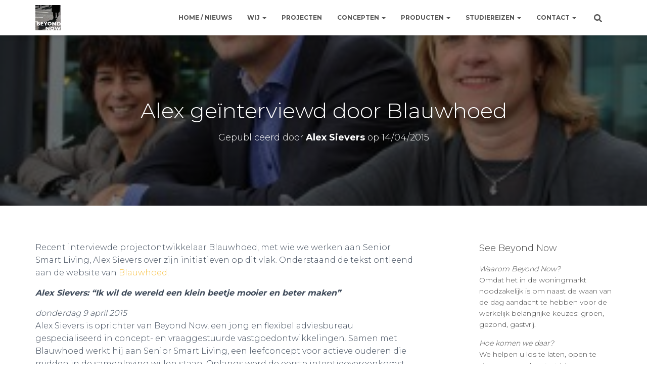

--- FILE ---
content_type: text/html; charset=UTF-8
request_url: https://www.beyondnow.nl/alex-geinterviewd-door-blauwhoed/
body_size: 28280
content:
<!DOCTYPE html>
<html lang="nl-NL">

<head>
	<meta charset='UTF-8'>
	<meta name="viewport" content="width=device-width, initial-scale=1">
	<link rel="profile" href="http://gmpg.org/xfn/11">
			<link rel="pingback" href="https://www.beyondnow.nl/xmlrpc.php">
		<title>Alex geïnterviewd door Blauwhoed &#8211; Beyond Now</title>
<meta name='robots' content='max-image-preview:large' />
<link rel='dns-prefetch' href='//stats.wp.com' />
<link rel='dns-prefetch' href='//fonts.googleapis.com' />
<link rel="alternate" type="application/rss+xml" title="Beyond Now &raquo; feed" href="https://www.beyondnow.nl/feed/" />
<link rel="alternate" type="application/rss+xml" title="Beyond Now &raquo; reacties feed" href="https://www.beyondnow.nl/comments/feed/" />
<link rel="alternate" type="application/rss+xml" title="Beyond Now &raquo; Alex geïnterviewd door Blauwhoed reacties feed" href="https://www.beyondnow.nl/alex-geinterviewd-door-blauwhoed/feed/" />
<link rel="alternate" title="oEmbed (JSON)" type="application/json+oembed" href="https://www.beyondnow.nl/wp-json/oembed/1.0/embed?url=https%3A%2F%2Fwww.beyondnow.nl%2Falex-geinterviewd-door-blauwhoed%2F" />
<link rel="alternate" title="oEmbed (XML)" type="text/xml+oembed" href="https://www.beyondnow.nl/wp-json/oembed/1.0/embed?url=https%3A%2F%2Fwww.beyondnow.nl%2Falex-geinterviewd-door-blauwhoed%2F&#038;format=xml" />
		<!-- This site uses the Google Analytics by MonsterInsights plugin v9.11.0 - Using Analytics tracking - https://www.monsterinsights.com/ -->
							<script src="//www.googletagmanager.com/gtag/js?id=G-309QMMEFFR"  data-cfasync="false" data-wpfc-render="false" type="text/javascript" async></script>
			<script data-cfasync="false" data-wpfc-render="false" type="text/javascript">
				var mi_version = '9.11.0';
				var mi_track_user = true;
				var mi_no_track_reason = '';
								var MonsterInsightsDefaultLocations = {"page_location":"https:\/\/www.beyondnow.nl\/alex-geinterviewd-door-blauwhoed\/"};
								if ( typeof MonsterInsightsPrivacyGuardFilter === 'function' ) {
					var MonsterInsightsLocations = (typeof MonsterInsightsExcludeQuery === 'object') ? MonsterInsightsPrivacyGuardFilter( MonsterInsightsExcludeQuery ) : MonsterInsightsPrivacyGuardFilter( MonsterInsightsDefaultLocations );
				} else {
					var MonsterInsightsLocations = (typeof MonsterInsightsExcludeQuery === 'object') ? MonsterInsightsExcludeQuery : MonsterInsightsDefaultLocations;
				}

								var disableStrs = [
										'ga-disable-G-309QMMEFFR',
									];

				/* Function to detect opted out users */
				function __gtagTrackerIsOptedOut() {
					for (var index = 0; index < disableStrs.length; index++) {
						if (document.cookie.indexOf(disableStrs[index] + '=true') > -1) {
							return true;
						}
					}

					return false;
				}

				/* Disable tracking if the opt-out cookie exists. */
				if (__gtagTrackerIsOptedOut()) {
					for (var index = 0; index < disableStrs.length; index++) {
						window[disableStrs[index]] = true;
					}
				}

				/* Opt-out function */
				function __gtagTrackerOptout() {
					for (var index = 0; index < disableStrs.length; index++) {
						document.cookie = disableStrs[index] + '=true; expires=Thu, 31 Dec 2099 23:59:59 UTC; path=/';
						window[disableStrs[index]] = true;
					}
				}

				if ('undefined' === typeof gaOptout) {
					function gaOptout() {
						__gtagTrackerOptout();
					}
				}
								window.dataLayer = window.dataLayer || [];

				window.MonsterInsightsDualTracker = {
					helpers: {},
					trackers: {},
				};
				if (mi_track_user) {
					function __gtagDataLayer() {
						dataLayer.push(arguments);
					}

					function __gtagTracker(type, name, parameters) {
						if (!parameters) {
							parameters = {};
						}

						if (parameters.send_to) {
							__gtagDataLayer.apply(null, arguments);
							return;
						}

						if (type === 'event') {
														parameters.send_to = monsterinsights_frontend.v4_id;
							var hookName = name;
							if (typeof parameters['event_category'] !== 'undefined') {
								hookName = parameters['event_category'] + ':' + name;
							}

							if (typeof MonsterInsightsDualTracker.trackers[hookName] !== 'undefined') {
								MonsterInsightsDualTracker.trackers[hookName](parameters);
							} else {
								__gtagDataLayer('event', name, parameters);
							}
							
						} else {
							__gtagDataLayer.apply(null, arguments);
						}
					}

					__gtagTracker('js', new Date());
					__gtagTracker('set', {
						'developer_id.dZGIzZG': true,
											});
					if ( MonsterInsightsLocations.page_location ) {
						__gtagTracker('set', MonsterInsightsLocations);
					}
										__gtagTracker('config', 'G-309QMMEFFR', {"forceSSL":"true"} );
										window.gtag = __gtagTracker;										(function () {
						/* https://developers.google.com/analytics/devguides/collection/analyticsjs/ */
						/* ga and __gaTracker compatibility shim. */
						var noopfn = function () {
							return null;
						};
						var newtracker = function () {
							return new Tracker();
						};
						var Tracker = function () {
							return null;
						};
						var p = Tracker.prototype;
						p.get = noopfn;
						p.set = noopfn;
						p.send = function () {
							var args = Array.prototype.slice.call(arguments);
							args.unshift('send');
							__gaTracker.apply(null, args);
						};
						var __gaTracker = function () {
							var len = arguments.length;
							if (len === 0) {
								return;
							}
							var f = arguments[len - 1];
							if (typeof f !== 'object' || f === null || typeof f.hitCallback !== 'function') {
								if ('send' === arguments[0]) {
									var hitConverted, hitObject = false, action;
									if ('event' === arguments[1]) {
										if ('undefined' !== typeof arguments[3]) {
											hitObject = {
												'eventAction': arguments[3],
												'eventCategory': arguments[2],
												'eventLabel': arguments[4],
												'value': arguments[5] ? arguments[5] : 1,
											}
										}
									}
									if ('pageview' === arguments[1]) {
										if ('undefined' !== typeof arguments[2]) {
											hitObject = {
												'eventAction': 'page_view',
												'page_path': arguments[2],
											}
										}
									}
									if (typeof arguments[2] === 'object') {
										hitObject = arguments[2];
									}
									if (typeof arguments[5] === 'object') {
										Object.assign(hitObject, arguments[5]);
									}
									if ('undefined' !== typeof arguments[1].hitType) {
										hitObject = arguments[1];
										if ('pageview' === hitObject.hitType) {
											hitObject.eventAction = 'page_view';
										}
									}
									if (hitObject) {
										action = 'timing' === arguments[1].hitType ? 'timing_complete' : hitObject.eventAction;
										hitConverted = mapArgs(hitObject);
										__gtagTracker('event', action, hitConverted);
									}
								}
								return;
							}

							function mapArgs(args) {
								var arg, hit = {};
								var gaMap = {
									'eventCategory': 'event_category',
									'eventAction': 'event_action',
									'eventLabel': 'event_label',
									'eventValue': 'event_value',
									'nonInteraction': 'non_interaction',
									'timingCategory': 'event_category',
									'timingVar': 'name',
									'timingValue': 'value',
									'timingLabel': 'event_label',
									'page': 'page_path',
									'location': 'page_location',
									'title': 'page_title',
									'referrer' : 'page_referrer',
								};
								for (arg in args) {
																		if (!(!args.hasOwnProperty(arg) || !gaMap.hasOwnProperty(arg))) {
										hit[gaMap[arg]] = args[arg];
									} else {
										hit[arg] = args[arg];
									}
								}
								return hit;
							}

							try {
								f.hitCallback();
							} catch (ex) {
							}
						};
						__gaTracker.create = newtracker;
						__gaTracker.getByName = newtracker;
						__gaTracker.getAll = function () {
							return [];
						};
						__gaTracker.remove = noopfn;
						__gaTracker.loaded = true;
						window['__gaTracker'] = __gaTracker;
					})();
									} else {
										console.log("");
					(function () {
						function __gtagTracker() {
							return null;
						}

						window['__gtagTracker'] = __gtagTracker;
						window['gtag'] = __gtagTracker;
					})();
									}
			</script>
							<!-- / Google Analytics by MonsterInsights -->
		<style id='wp-img-auto-sizes-contain-inline-css' type='text/css'>
img:is([sizes=auto i],[sizes^="auto," i]){contain-intrinsic-size:3000px 1500px}
/*# sourceURL=wp-img-auto-sizes-contain-inline-css */
</style>
<style id='wp-emoji-styles-inline-css' type='text/css'>

	img.wp-smiley, img.emoji {
		display: inline !important;
		border: none !important;
		box-shadow: none !important;
		height: 1em !important;
		width: 1em !important;
		margin: 0 0.07em !important;
		vertical-align: -0.1em !important;
		background: none !important;
		padding: 0 !important;
	}
/*# sourceURL=wp-emoji-styles-inline-css */
</style>
<style id='wp-block-library-inline-css' type='text/css'>
:root{--wp-block-synced-color:#7a00df;--wp-block-synced-color--rgb:122,0,223;--wp-bound-block-color:var(--wp-block-synced-color);--wp-editor-canvas-background:#ddd;--wp-admin-theme-color:#007cba;--wp-admin-theme-color--rgb:0,124,186;--wp-admin-theme-color-darker-10:#006ba1;--wp-admin-theme-color-darker-10--rgb:0,107,160.5;--wp-admin-theme-color-darker-20:#005a87;--wp-admin-theme-color-darker-20--rgb:0,90,135;--wp-admin-border-width-focus:2px}@media (min-resolution:192dpi){:root{--wp-admin-border-width-focus:1.5px}}.wp-element-button{cursor:pointer}:root .has-very-light-gray-background-color{background-color:#eee}:root .has-very-dark-gray-background-color{background-color:#313131}:root .has-very-light-gray-color{color:#eee}:root .has-very-dark-gray-color{color:#313131}:root .has-vivid-green-cyan-to-vivid-cyan-blue-gradient-background{background:linear-gradient(135deg,#00d084,#0693e3)}:root .has-purple-crush-gradient-background{background:linear-gradient(135deg,#34e2e4,#4721fb 50%,#ab1dfe)}:root .has-hazy-dawn-gradient-background{background:linear-gradient(135deg,#faaca8,#dad0ec)}:root .has-subdued-olive-gradient-background{background:linear-gradient(135deg,#fafae1,#67a671)}:root .has-atomic-cream-gradient-background{background:linear-gradient(135deg,#fdd79a,#004a59)}:root .has-nightshade-gradient-background{background:linear-gradient(135deg,#330968,#31cdcf)}:root .has-midnight-gradient-background{background:linear-gradient(135deg,#020381,#2874fc)}:root{--wp--preset--font-size--normal:16px;--wp--preset--font-size--huge:42px}.has-regular-font-size{font-size:1em}.has-larger-font-size{font-size:2.625em}.has-normal-font-size{font-size:var(--wp--preset--font-size--normal)}.has-huge-font-size{font-size:var(--wp--preset--font-size--huge)}.has-text-align-center{text-align:center}.has-text-align-left{text-align:left}.has-text-align-right{text-align:right}.has-fit-text{white-space:nowrap!important}#end-resizable-editor-section{display:none}.aligncenter{clear:both}.items-justified-left{justify-content:flex-start}.items-justified-center{justify-content:center}.items-justified-right{justify-content:flex-end}.items-justified-space-between{justify-content:space-between}.screen-reader-text{border:0;clip-path:inset(50%);height:1px;margin:-1px;overflow:hidden;padding:0;position:absolute;width:1px;word-wrap:normal!important}.screen-reader-text:focus{background-color:#ddd;clip-path:none;color:#444;display:block;font-size:1em;height:auto;left:5px;line-height:normal;padding:15px 23px 14px;text-decoration:none;top:5px;width:auto;z-index:100000}html :where(.has-border-color){border-style:solid}html :where([style*=border-top-color]){border-top-style:solid}html :where([style*=border-right-color]){border-right-style:solid}html :where([style*=border-bottom-color]){border-bottom-style:solid}html :where([style*=border-left-color]){border-left-style:solid}html :where([style*=border-width]){border-style:solid}html :where([style*=border-top-width]){border-top-style:solid}html :where([style*=border-right-width]){border-right-style:solid}html :where([style*=border-bottom-width]){border-bottom-style:solid}html :where([style*=border-left-width]){border-left-style:solid}html :where(img[class*=wp-image-]){height:auto;max-width:100%}:where(figure){margin:0 0 1em}html :where(.is-position-sticky){--wp-admin--admin-bar--position-offset:var(--wp-admin--admin-bar--height,0px)}@media screen and (max-width:600px){html :where(.is-position-sticky){--wp-admin--admin-bar--position-offset:0px}}

/*# sourceURL=wp-block-library-inline-css */
</style><style id='wp-block-heading-inline-css' type='text/css'>
h1:where(.wp-block-heading).has-background,h2:where(.wp-block-heading).has-background,h3:where(.wp-block-heading).has-background,h4:where(.wp-block-heading).has-background,h5:where(.wp-block-heading).has-background,h6:where(.wp-block-heading).has-background{padding:1.25em 2.375em}h1.has-text-align-left[style*=writing-mode]:where([style*=vertical-lr]),h1.has-text-align-right[style*=writing-mode]:where([style*=vertical-rl]),h2.has-text-align-left[style*=writing-mode]:where([style*=vertical-lr]),h2.has-text-align-right[style*=writing-mode]:where([style*=vertical-rl]),h3.has-text-align-left[style*=writing-mode]:where([style*=vertical-lr]),h3.has-text-align-right[style*=writing-mode]:where([style*=vertical-rl]),h4.has-text-align-left[style*=writing-mode]:where([style*=vertical-lr]),h4.has-text-align-right[style*=writing-mode]:where([style*=vertical-rl]),h5.has-text-align-left[style*=writing-mode]:where([style*=vertical-lr]),h5.has-text-align-right[style*=writing-mode]:where([style*=vertical-rl]),h6.has-text-align-left[style*=writing-mode]:where([style*=vertical-lr]),h6.has-text-align-right[style*=writing-mode]:where([style*=vertical-rl]){rotate:180deg}
/*# sourceURL=https://www.beyondnow.nl/wp-includes/blocks/heading/style.min.css */
</style>
<style id='wp-block-paragraph-inline-css' type='text/css'>
.is-small-text{font-size:.875em}.is-regular-text{font-size:1em}.is-large-text{font-size:2.25em}.is-larger-text{font-size:3em}.has-drop-cap:not(:focus):first-letter{float:left;font-size:8.4em;font-style:normal;font-weight:100;line-height:.68;margin:.05em .1em 0 0;text-transform:uppercase}body.rtl .has-drop-cap:not(:focus):first-letter{float:none;margin-left:.1em}p.has-drop-cap.has-background{overflow:hidden}:root :where(p.has-background){padding:1.25em 2.375em}:where(p.has-text-color:not(.has-link-color)) a{color:inherit}p.has-text-align-left[style*="writing-mode:vertical-lr"],p.has-text-align-right[style*="writing-mode:vertical-rl"]{rotate:180deg}
/*# sourceURL=https://www.beyondnow.nl/wp-includes/blocks/paragraph/style.min.css */
</style>
<style id='global-styles-inline-css' type='text/css'>
:root{--wp--preset--aspect-ratio--square: 1;--wp--preset--aspect-ratio--4-3: 4/3;--wp--preset--aspect-ratio--3-4: 3/4;--wp--preset--aspect-ratio--3-2: 3/2;--wp--preset--aspect-ratio--2-3: 2/3;--wp--preset--aspect-ratio--16-9: 16/9;--wp--preset--aspect-ratio--9-16: 9/16;--wp--preset--color--black: #000000;--wp--preset--color--cyan-bluish-gray: #abb8c3;--wp--preset--color--white: #ffffff;--wp--preset--color--pale-pink: #f78da7;--wp--preset--color--vivid-red: #cf2e2e;--wp--preset--color--luminous-vivid-orange: #ff6900;--wp--preset--color--luminous-vivid-amber: #fcb900;--wp--preset--color--light-green-cyan: #7bdcb5;--wp--preset--color--vivid-green-cyan: #00d084;--wp--preset--color--pale-cyan-blue: #8ed1fc;--wp--preset--color--vivid-cyan-blue: #0693e3;--wp--preset--color--vivid-purple: #9b51e0;--wp--preset--color--accent: #f7bf3d;--wp--preset--color--background-color: #ffffff;--wp--preset--color--header-gradient: #abced8;--wp--preset--gradient--vivid-cyan-blue-to-vivid-purple: linear-gradient(135deg,rgb(6,147,227) 0%,rgb(155,81,224) 100%);--wp--preset--gradient--light-green-cyan-to-vivid-green-cyan: linear-gradient(135deg,rgb(122,220,180) 0%,rgb(0,208,130) 100%);--wp--preset--gradient--luminous-vivid-amber-to-luminous-vivid-orange: linear-gradient(135deg,rgb(252,185,0) 0%,rgb(255,105,0) 100%);--wp--preset--gradient--luminous-vivid-orange-to-vivid-red: linear-gradient(135deg,rgb(255,105,0) 0%,rgb(207,46,46) 100%);--wp--preset--gradient--very-light-gray-to-cyan-bluish-gray: linear-gradient(135deg,rgb(238,238,238) 0%,rgb(169,184,195) 100%);--wp--preset--gradient--cool-to-warm-spectrum: linear-gradient(135deg,rgb(74,234,220) 0%,rgb(151,120,209) 20%,rgb(207,42,186) 40%,rgb(238,44,130) 60%,rgb(251,105,98) 80%,rgb(254,248,76) 100%);--wp--preset--gradient--blush-light-purple: linear-gradient(135deg,rgb(255,206,236) 0%,rgb(152,150,240) 100%);--wp--preset--gradient--blush-bordeaux: linear-gradient(135deg,rgb(254,205,165) 0%,rgb(254,45,45) 50%,rgb(107,0,62) 100%);--wp--preset--gradient--luminous-dusk: linear-gradient(135deg,rgb(255,203,112) 0%,rgb(199,81,192) 50%,rgb(65,88,208) 100%);--wp--preset--gradient--pale-ocean: linear-gradient(135deg,rgb(255,245,203) 0%,rgb(182,227,212) 50%,rgb(51,167,181) 100%);--wp--preset--gradient--electric-grass: linear-gradient(135deg,rgb(202,248,128) 0%,rgb(113,206,126) 100%);--wp--preset--gradient--midnight: linear-gradient(135deg,rgb(2,3,129) 0%,rgb(40,116,252) 100%);--wp--preset--font-size--small: 13px;--wp--preset--font-size--medium: 20px;--wp--preset--font-size--large: 36px;--wp--preset--font-size--x-large: 42px;--wp--preset--spacing--20: 0.44rem;--wp--preset--spacing--30: 0.67rem;--wp--preset--spacing--40: 1rem;--wp--preset--spacing--50: 1.5rem;--wp--preset--spacing--60: 2.25rem;--wp--preset--spacing--70: 3.38rem;--wp--preset--spacing--80: 5.06rem;--wp--preset--shadow--natural: 6px 6px 9px rgba(0, 0, 0, 0.2);--wp--preset--shadow--deep: 12px 12px 50px rgba(0, 0, 0, 0.4);--wp--preset--shadow--sharp: 6px 6px 0px rgba(0, 0, 0, 0.2);--wp--preset--shadow--outlined: 6px 6px 0px -3px rgb(255, 255, 255), 6px 6px rgb(0, 0, 0);--wp--preset--shadow--crisp: 6px 6px 0px rgb(0, 0, 0);}:root :where(.is-layout-flow) > :first-child{margin-block-start: 0;}:root :where(.is-layout-flow) > :last-child{margin-block-end: 0;}:root :where(.is-layout-flow) > *{margin-block-start: 24px;margin-block-end: 0;}:root :where(.is-layout-constrained) > :first-child{margin-block-start: 0;}:root :where(.is-layout-constrained) > :last-child{margin-block-end: 0;}:root :where(.is-layout-constrained) > *{margin-block-start: 24px;margin-block-end: 0;}:root :where(.is-layout-flex){gap: 24px;}:root :where(.is-layout-grid){gap: 24px;}body .is-layout-flex{display: flex;}.is-layout-flex{flex-wrap: wrap;align-items: center;}.is-layout-flex > :is(*, div){margin: 0;}body .is-layout-grid{display: grid;}.is-layout-grid > :is(*, div){margin: 0;}.has-black-color{color: var(--wp--preset--color--black) !important;}.has-cyan-bluish-gray-color{color: var(--wp--preset--color--cyan-bluish-gray) !important;}.has-white-color{color: var(--wp--preset--color--white) !important;}.has-pale-pink-color{color: var(--wp--preset--color--pale-pink) !important;}.has-vivid-red-color{color: var(--wp--preset--color--vivid-red) !important;}.has-luminous-vivid-orange-color{color: var(--wp--preset--color--luminous-vivid-orange) !important;}.has-luminous-vivid-amber-color{color: var(--wp--preset--color--luminous-vivid-amber) !important;}.has-light-green-cyan-color{color: var(--wp--preset--color--light-green-cyan) !important;}.has-vivid-green-cyan-color{color: var(--wp--preset--color--vivid-green-cyan) !important;}.has-pale-cyan-blue-color{color: var(--wp--preset--color--pale-cyan-blue) !important;}.has-vivid-cyan-blue-color{color: var(--wp--preset--color--vivid-cyan-blue) !important;}.has-vivid-purple-color{color: var(--wp--preset--color--vivid-purple) !important;}.has-accent-color{color: var(--wp--preset--color--accent) !important;}.has-background-color-color{color: var(--wp--preset--color--background-color) !important;}.has-header-gradient-color{color: var(--wp--preset--color--header-gradient) !important;}.has-black-background-color{background-color: var(--wp--preset--color--black) !important;}.has-cyan-bluish-gray-background-color{background-color: var(--wp--preset--color--cyan-bluish-gray) !important;}.has-white-background-color{background-color: var(--wp--preset--color--white) !important;}.has-pale-pink-background-color{background-color: var(--wp--preset--color--pale-pink) !important;}.has-vivid-red-background-color{background-color: var(--wp--preset--color--vivid-red) !important;}.has-luminous-vivid-orange-background-color{background-color: var(--wp--preset--color--luminous-vivid-orange) !important;}.has-luminous-vivid-amber-background-color{background-color: var(--wp--preset--color--luminous-vivid-amber) !important;}.has-light-green-cyan-background-color{background-color: var(--wp--preset--color--light-green-cyan) !important;}.has-vivid-green-cyan-background-color{background-color: var(--wp--preset--color--vivid-green-cyan) !important;}.has-pale-cyan-blue-background-color{background-color: var(--wp--preset--color--pale-cyan-blue) !important;}.has-vivid-cyan-blue-background-color{background-color: var(--wp--preset--color--vivid-cyan-blue) !important;}.has-vivid-purple-background-color{background-color: var(--wp--preset--color--vivid-purple) !important;}.has-accent-background-color{background-color: var(--wp--preset--color--accent) !important;}.has-background-color-background-color{background-color: var(--wp--preset--color--background-color) !important;}.has-header-gradient-background-color{background-color: var(--wp--preset--color--header-gradient) !important;}.has-black-border-color{border-color: var(--wp--preset--color--black) !important;}.has-cyan-bluish-gray-border-color{border-color: var(--wp--preset--color--cyan-bluish-gray) !important;}.has-white-border-color{border-color: var(--wp--preset--color--white) !important;}.has-pale-pink-border-color{border-color: var(--wp--preset--color--pale-pink) !important;}.has-vivid-red-border-color{border-color: var(--wp--preset--color--vivid-red) !important;}.has-luminous-vivid-orange-border-color{border-color: var(--wp--preset--color--luminous-vivid-orange) !important;}.has-luminous-vivid-amber-border-color{border-color: var(--wp--preset--color--luminous-vivid-amber) !important;}.has-light-green-cyan-border-color{border-color: var(--wp--preset--color--light-green-cyan) !important;}.has-vivid-green-cyan-border-color{border-color: var(--wp--preset--color--vivid-green-cyan) !important;}.has-pale-cyan-blue-border-color{border-color: var(--wp--preset--color--pale-cyan-blue) !important;}.has-vivid-cyan-blue-border-color{border-color: var(--wp--preset--color--vivid-cyan-blue) !important;}.has-vivid-purple-border-color{border-color: var(--wp--preset--color--vivid-purple) !important;}.has-accent-border-color{border-color: var(--wp--preset--color--accent) !important;}.has-background-color-border-color{border-color: var(--wp--preset--color--background-color) !important;}.has-header-gradient-border-color{border-color: var(--wp--preset--color--header-gradient) !important;}.has-vivid-cyan-blue-to-vivid-purple-gradient-background{background: var(--wp--preset--gradient--vivid-cyan-blue-to-vivid-purple) !important;}.has-light-green-cyan-to-vivid-green-cyan-gradient-background{background: var(--wp--preset--gradient--light-green-cyan-to-vivid-green-cyan) !important;}.has-luminous-vivid-amber-to-luminous-vivid-orange-gradient-background{background: var(--wp--preset--gradient--luminous-vivid-amber-to-luminous-vivid-orange) !important;}.has-luminous-vivid-orange-to-vivid-red-gradient-background{background: var(--wp--preset--gradient--luminous-vivid-orange-to-vivid-red) !important;}.has-very-light-gray-to-cyan-bluish-gray-gradient-background{background: var(--wp--preset--gradient--very-light-gray-to-cyan-bluish-gray) !important;}.has-cool-to-warm-spectrum-gradient-background{background: var(--wp--preset--gradient--cool-to-warm-spectrum) !important;}.has-blush-light-purple-gradient-background{background: var(--wp--preset--gradient--blush-light-purple) !important;}.has-blush-bordeaux-gradient-background{background: var(--wp--preset--gradient--blush-bordeaux) !important;}.has-luminous-dusk-gradient-background{background: var(--wp--preset--gradient--luminous-dusk) !important;}.has-pale-ocean-gradient-background{background: var(--wp--preset--gradient--pale-ocean) !important;}.has-electric-grass-gradient-background{background: var(--wp--preset--gradient--electric-grass) !important;}.has-midnight-gradient-background{background: var(--wp--preset--gradient--midnight) !important;}.has-small-font-size{font-size: var(--wp--preset--font-size--small) !important;}.has-medium-font-size{font-size: var(--wp--preset--font-size--medium) !important;}.has-large-font-size{font-size: var(--wp--preset--font-size--large) !important;}.has-x-large-font-size{font-size: var(--wp--preset--font-size--x-large) !important;}
/*# sourceURL=global-styles-inline-css */
</style>

<style id='classic-theme-styles-inline-css' type='text/css'>
/*! This file is auto-generated */
.wp-block-button__link{color:#fff;background-color:#32373c;border-radius:9999px;box-shadow:none;text-decoration:none;padding:calc(.667em + 2px) calc(1.333em + 2px);font-size:1.125em}.wp-block-file__button{background:#32373c;color:#fff;text-decoration:none}
/*# sourceURL=/wp-includes/css/classic-themes.min.css */
</style>
<link rel='stylesheet' id='hestia-clients-bar-css' href='https://www.beyondnow.nl/wp-content/plugins/themeisle-companion/obfx_modules/companion-legacy/assets/css/hestia/clients-bar.css?ver=3.0.3' type='text/css' media='all' />
<link rel='stylesheet' id='obfx-module-pub-css-module-voor-sociaal-delen-0-css' href='https://www.beyondnow.nl/wp-content/plugins/themeisle-companion/obfx_modules/social-sharing/css/public.css?ver=3.0.5' type='text/css' media='all' />
<link rel='stylesheet' id='ppress-frontend-css' href='https://www.beyondnow.nl/wp-content/plugins/wp-user-avatar/assets/css/frontend.min.css?ver=4.16.8' type='text/css' media='all' />
<link rel='stylesheet' id='ppress-flatpickr-css' href='https://www.beyondnow.nl/wp-content/plugins/wp-user-avatar/assets/flatpickr/flatpickr.min.css?ver=4.16.8' type='text/css' media='all' />
<link rel='stylesheet' id='ppress-select2-css' href='https://www.beyondnow.nl/wp-content/plugins/wp-user-avatar/assets/select2/select2.min.css?ver=6.9' type='text/css' media='all' />
<link rel='stylesheet' id='bootstrap-css' href='https://www.beyondnow.nl/wp-content/themes/hestia/assets/bootstrap/css/bootstrap.min.css?ver=1.0.2' type='text/css' media='all' />
<link rel='stylesheet' id='orfeo_parent-css' href='https://www.beyondnow.nl/wp-content/themes/hestia/style.css?ver=1.0.6' type='text/css' media='all' />
<style id='orfeo_parent-inline-css' type='text/css'>
.hestia-pricing .hestia-table-one .card-pricing .category { color: #f7bf3d; }.hestia-pricing .hestia-table-two .card-pricing { background-color: #f7bf3d; }.pagination .nav-links .page-numbers { color: #f7bf3d; border-color: #f7bf3d; }.pagination .nav-links .page-numbers.current { border-color: #f7bf3d; }.pagination .nav-links .page-numbers:hover { background-color: #f7bf3d; }.pagination .nav-links .page-numbers:hover { border-color: #f7bf3d; }.woocommerce-pagination ul.page-numbers .page-numbers { color: #f7bf3d; border-color: #f7bf3d; } .woocommerce-pagination ul.page-numbers li > span.current { border-color: #f7bf3d !important; }.woocommerce-pagination ul.page-numbers .page-numbers:hover { background-color: #f7bf3d; }.woocommerce-pagination ul.page-numbers .page-numbers:hover { border-color: #f7bf3d; }.entry-categories .label { background-color: #f7bf3d;}.woocommerce .star-rating { color: #f7bf3d; }.woocommerce div.product p.stars span a:before { color: #f7bf3d; }.woocommerce-cart table.shop_table button { 
		    background-color: #f7bf3d !important;
		    border-color: #f7bf3d !important; 
        }.woocommerce-cart table.shop_table button:hover { 
		    background-color: #f7bf3d !important; 
		    border-color: #f7bf3d !important;
        }.woocommerce-page .woocommerce-message { background-color: #f7bf3d; }.track_order input[type=submit] { background-color: #f7bf3d; }.track_order input[type=submit]:hover { background-color: #f7bf3d; }div[id^=woocommerce_product_tag_cloud].widget a { background-color: #f7bf3d; }.woocommerce.widget_shopping_cart .buttons > a.button { background-color: #f7bf3d; }.woocommerce.widget_shopping_cart .buttons > a.button:hover { background-color: #f7bf3d; }
/*# sourceURL=orfeo_parent-inline-css */
</style>
<link rel='stylesheet' id='hestia-font-sizes-css' href='https://www.beyondnow.nl/wp-content/themes/hestia/assets/css/font-sizes.min.css?ver=3.2.7' type='text/css' media='all' />
<link rel='stylesheet' id='hestia_style-css' href='https://www.beyondnow.nl/wp-content/themes/orfeo/style.css?ver=3.2.7' type='text/css' media='all' />
<style id='hestia_style-inline-css' type='text/css'>
div.wpforms-container-full .wpforms-form div.wpforms-field input.wpforms-error{border:none}div.wpforms-container .wpforms-form input[type=date],div.wpforms-container .wpforms-form input[type=datetime],div.wpforms-container .wpforms-form input[type=datetime-local],div.wpforms-container .wpforms-form input[type=email],div.wpforms-container .wpforms-form input[type=month],div.wpforms-container .wpforms-form input[type=number],div.wpforms-container .wpforms-form input[type=password],div.wpforms-container .wpforms-form input[type=range],div.wpforms-container .wpforms-form input[type=search],div.wpforms-container .wpforms-form input[type=tel],div.wpforms-container .wpforms-form input[type=text],div.wpforms-container .wpforms-form input[type=time],div.wpforms-container .wpforms-form input[type=url],div.wpforms-container .wpforms-form input[type=week],div.wpforms-container .wpforms-form select,div.wpforms-container .wpforms-form textarea,.nf-form-cont input:not([type=button]),div.wpforms-container .wpforms-form .form-group.is-focused .form-control{box-shadow:none}div.wpforms-container .wpforms-form input[type=date],div.wpforms-container .wpforms-form input[type=datetime],div.wpforms-container .wpforms-form input[type=datetime-local],div.wpforms-container .wpforms-form input[type=email],div.wpforms-container .wpforms-form input[type=month],div.wpforms-container .wpforms-form input[type=number],div.wpforms-container .wpforms-form input[type=password],div.wpforms-container .wpforms-form input[type=range],div.wpforms-container .wpforms-form input[type=search],div.wpforms-container .wpforms-form input[type=tel],div.wpforms-container .wpforms-form input[type=text],div.wpforms-container .wpforms-form input[type=time],div.wpforms-container .wpforms-form input[type=url],div.wpforms-container .wpforms-form input[type=week],div.wpforms-container .wpforms-form select,div.wpforms-container .wpforms-form textarea,.nf-form-cont input:not([type=button]){background-image:linear-gradient(#9c27b0,#9c27b0),linear-gradient(#d2d2d2,#d2d2d2);float:none;border:0;border-radius:0;background-color:transparent;background-repeat:no-repeat;background-position:center bottom,center calc(100% - 1px);background-size:0 2px,100% 1px;font-weight:400;transition:background 0s ease-out}div.wpforms-container .wpforms-form .form-group.is-focused .form-control{outline:none;background-size:100% 2px,100% 1px;transition-duration:0.3s}div.wpforms-container .wpforms-form input[type=date].form-control,div.wpforms-container .wpforms-form input[type=datetime].form-control,div.wpforms-container .wpforms-form input[type=datetime-local].form-control,div.wpforms-container .wpforms-form input[type=email].form-control,div.wpforms-container .wpforms-form input[type=month].form-control,div.wpforms-container .wpforms-form input[type=number].form-control,div.wpforms-container .wpforms-form input[type=password].form-control,div.wpforms-container .wpforms-form input[type=range].form-control,div.wpforms-container .wpforms-form input[type=search].form-control,div.wpforms-container .wpforms-form input[type=tel].form-control,div.wpforms-container .wpforms-form input[type=text].form-control,div.wpforms-container .wpforms-form input[type=time].form-control,div.wpforms-container .wpforms-form input[type=url].form-control,div.wpforms-container .wpforms-form input[type=week].form-control,div.wpforms-container .wpforms-form select.form-control,div.wpforms-container .wpforms-form textarea.form-control{border:none;padding:7px 0;font-size:14px}div.wpforms-container .wpforms-form .wpforms-field-select select{border-radius:3px}div.wpforms-container .wpforms-form .wpforms-field-number input[type=number]{background-image:none;border-radius:3px}div.wpforms-container .wpforms-form button[type=submit].wpforms-submit,div.wpforms-container .wpforms-form button[type=submit].wpforms-submit:hover{color:#fff;border:none}.home div.wpforms-container-full .wpforms-form{margin-left:15px;margin-right:15px}div.wpforms-container-full .wpforms-form .wpforms-field{padding:0 0 24px 0 !important}div.wpforms-container-full .wpforms-form .wpforms-submit-container{text-align:right}div.wpforms-container-full .wpforms-form .wpforms-submit-container button{text-transform:uppercase}div.wpforms-container-full .wpforms-form textarea{border:none !important}div.wpforms-container-full .wpforms-form textarea:focus{border-width:0 !important}.home div.wpforms-container .wpforms-form textarea{background-image:linear-gradient(#9c27b0,#9c27b0),linear-gradient(#d2d2d2,#d2d2d2);background-color:transparent;background-repeat:no-repeat;background-position:center bottom,center calc(100% - 1px);background-size:0 2px,100% 1px}@media only screen and(max-width:768px){.wpforms-container-full .wpforms-form .wpforms-one-half,.wpforms-container-full .wpforms-form button{width:100% !important;margin-left:0 !important}.wpforms-container-full .wpforms-form .wpforms-submit-container{text-align:center}}div.wpforms-container .wpforms-form input:focus,div.wpforms-container .wpforms-form select:focus{border:none}
.hestia-top-bar,.hestia-top-bar .widget.widget_shopping_cart .cart_list{background-color:#363537}.hestia-top-bar .widget .label-floating input[type=search]:-webkit-autofill{-webkit-box-shadow:inset 0 0 0 9999px #363537}.hestia-top-bar,.hestia-top-bar .widget .label-floating input[type=search],.hestia-top-bar .widget.widget_search form.form-group:before,.hestia-top-bar .widget.widget_product_search form.form-group:before,.hestia-top-bar .widget.widget_shopping_cart:before{color:#fff}.hestia-top-bar .widget .label-floating input[type=search]{-webkit-text-fill-color:#fff !important}.hestia-top-bar div.widget.widget_shopping_cart:before,.hestia-top-bar .widget.widget_product_search form.form-group:before,.hestia-top-bar .widget.widget_search form.form-group:before{background-color:#fff}.hestia-top-bar a,.hestia-top-bar .top-bar-nav li a{color:#fff}.hestia-top-bar ul li a[href*="mailto:"]:before,.hestia-top-bar ul li a[href*="tel:"]:before{background-color:#fff}.hestia-top-bar a:hover,.hestia-top-bar .top-bar-nav li a:hover{color:#eee}.hestia-top-bar ul li:hover a[href*="mailto:"]:before,.hestia-top-bar ul li:hover a[href*="tel:"]:before{background-color:#eee}
:root{--hestia-primary-color:#f7bf3d}a,.navbar .dropdown-menu li:hover>a,.navbar .dropdown-menu li:focus>a,.navbar .dropdown-menu li:active>a,.navbar .navbar-nav>li .dropdown-menu li:hover>a,body:not(.home) .navbar-default .navbar-nav>.active:not(.btn)>a,body:not(.home) .navbar-default .navbar-nav>.active:not(.btn)>a:hover,body:not(.home) .navbar-default .navbar-nav>.active:not(.btn)>a:focus,a:hover,.card-blog a.moretag:hover,.card-blog a.more-link:hover,.widget a:hover,.has-text-color.has-accent-color,p.has-text-color a{color:#f7bf3d}.svg-text-color{fill:#f7bf3d}.pagination span.current,.pagination span.current:focus,.pagination span.current:hover{border-color:#f7bf3d}button,button:hover,.woocommerce .track_order button[type="submit"],.woocommerce .track_order button[type="submit"]:hover,div.wpforms-container .wpforms-form button[type=submit].wpforms-submit,div.wpforms-container .wpforms-form button[type=submit].wpforms-submit:hover,input[type="button"],input[type="button"]:hover,input[type="submit"],input[type="submit"]:hover,input#searchsubmit,.pagination span.current,.pagination span.current:focus,.pagination span.current:hover,.btn.btn-primary,.btn.btn-primary:link,.btn.btn-primary:hover,.btn.btn-primary:focus,.btn.btn-primary:active,.btn.btn-primary.active,.btn.btn-primary.active:focus,.btn.btn-primary.active:hover,.btn.btn-primary:active:hover,.btn.btn-primary:active:focus,.btn.btn-primary:active:hover,.hestia-sidebar-open.btn.btn-rose,.hestia-sidebar-close.btn.btn-rose,.hestia-sidebar-open.btn.btn-rose:hover,.hestia-sidebar-close.btn.btn-rose:hover,.hestia-sidebar-open.btn.btn-rose:focus,.hestia-sidebar-close.btn.btn-rose:focus,.label.label-primary,.hestia-work .portfolio-item:nth-child(6n+1) .label,.nav-cart .nav-cart-content .widget .buttons .button,.has-accent-background-color[class*="has-background"]{background-color:#f7bf3d}@media(max-width:768px){.navbar-default .navbar-nav>li>a:hover,.navbar-default .navbar-nav>li>a:focus,.navbar .navbar-nav .dropdown .dropdown-menu li a:hover,.navbar .navbar-nav .dropdown .dropdown-menu li a:focus,.navbar button.navbar-toggle:hover,.navbar .navbar-nav li:hover>a i{color:#f7bf3d}}body:not(.woocommerce-page) button:not([class^="fl-"]):not(.hestia-scroll-to-top):not(.navbar-toggle):not(.close),body:not(.woocommerce-page) .button:not([class^="fl-"]):not(hestia-scroll-to-top):not(.navbar-toggle):not(.add_to_cart_button):not(.product_type_grouped):not(.product_type_external),div.wpforms-container .wpforms-form button[type=submit].wpforms-submit,input[type="submit"],input[type="button"],.btn.btn-primary,.widget_product_search button[type="submit"],.hestia-sidebar-open.btn.btn-rose,.hestia-sidebar-close.btn.btn-rose,.everest-forms button[type=submit].everest-forms-submit-button{-webkit-box-shadow:0 2px 2px 0 rgba(247,191,61,0.14),0 3px 1px -2px rgba(247,191,61,0.2),0 1px 5px 0 rgba(247,191,61,0.12);box-shadow:0 2px 2px 0 rgba(247,191,61,0.14),0 3px 1px -2px rgba(247,191,61,0.2),0 1px 5px 0 rgba(247,191,61,0.12)}.card .header-primary,.card .content-primary,.everest-forms button[type=submit].everest-forms-submit-button{background:#f7bf3d}body:not(.woocommerce-page) .button:not([class^="fl-"]):not(.hestia-scroll-to-top):not(.navbar-toggle):not(.add_to_cart_button):hover,body:not(.woocommerce-page) button:not([class^="fl-"]):not(.hestia-scroll-to-top):not(.navbar-toggle):not(.close):hover,div.wpforms-container .wpforms-form button[type=submit].wpforms-submit:hover,input[type="submit"]:hover,input[type="button"]:hover,input#searchsubmit:hover,.widget_product_search button[type="submit"]:hover,.pagination span.current,.btn.btn-primary:hover,.btn.btn-primary:focus,.btn.btn-primary:active,.btn.btn-primary.active,.btn.btn-primary:active:focus,.btn.btn-primary:active:hover,.hestia-sidebar-open.btn.btn-rose:hover,.hestia-sidebar-close.btn.btn-rose:hover,.pagination span.current:hover,.everest-forms button[type=submit].everest-forms-submit-button:hover,.everest-forms button[type=submit].everest-forms-submit-button:focus,.everest-forms button[type=submit].everest-forms-submit-button:active{-webkit-box-shadow:0 14px 26px -12px rgba(247,191,61,0.42),0 4px 23px 0 rgba(0,0,0,0.12),0 8px 10px -5px rgba(247,191,61,0.2);box-shadow:0 14px 26px -12px rgba(247,191,61,0.42),0 4px 23px 0 rgba(0,0,0,0.12),0 8px 10px -5px rgba(247,191,61,0.2);color:#fff}.form-group.is-focused .form-control{background-image:-webkit-gradient(linear,left top,left bottom,from(#f7bf3d),to(#f7bf3d)),-webkit-gradient(linear,left top,left bottom,from(#d2d2d2),to(#d2d2d2));background-image:-webkit-linear-gradient(linear,left top,left bottom,from(#f7bf3d),to(#f7bf3d)),-webkit-linear-gradient(linear,left top,left bottom,from(#d2d2d2),to(#d2d2d2));background-image:linear-gradient(linear,left top,left bottom,from(#f7bf3d),to(#f7bf3d)),linear-gradient(linear,left top,left bottom,from(#d2d2d2),to(#d2d2d2))}.navbar:not(.navbar-transparent) li:not(.btn):hover>a,.navbar li.on-section:not(.btn)>a,.navbar.full-screen-menu.navbar-transparent li:not(.btn):hover>a,.navbar.full-screen-menu .navbar-toggle:hover,.navbar:not(.navbar-transparent) .nav-cart:hover,.navbar:not(.navbar-transparent) .hestia-toggle-search:hover{color:#f7bf3d}.header-filter-gradient{background:linear-gradient(45deg,rgba(171,206,216,1) 0,rgb(237,234,195) 100%)}.has-text-color.has-header-gradient-color{color:#abced8}.has-header-gradient-background-color[class*="has-background"]{background-color:#abced8}.has-text-color.has-background-color-color{color:#fff}.has-background-color-background-color[class*="has-background"]{background-color:#fff}
.btn.btn-primary:not(.colored-button):not(.btn-left):not(.btn-right):not(.btn-just-icon):not(.menu-item),input[type="submit"]:not(.search-submit),body:not(.woocommerce-account) .woocommerce .button.woocommerce-Button,.woocommerce .product button.button,.woocommerce .product button.button.alt,.woocommerce .product #respond input#submit,.woocommerce-cart .blog-post .woocommerce .cart-collaterals .cart_totals .checkout-button,.woocommerce-checkout #payment #place_order,.woocommerce-account.woocommerce-page button.button,.woocommerce .track_order button[type="submit"],.nav-cart .nav-cart-content .widget .buttons .button,.woocommerce a.button.wc-backward,body.woocommerce .wccm-catalog-item a.button,body.woocommerce a.wccm-button.button,form.woocommerce-form-coupon button.button,div.wpforms-container .wpforms-form button[type=submit].wpforms-submit,div.woocommerce a.button.alt,div.woocommerce table.my_account_orders .button,.btn.colored-button,.btn.btn-left,.btn.btn-right,.btn:not(.colored-button):not(.btn-left):not(.btn-right):not(.btn-just-icon):not(.menu-item):not(.hestia-sidebar-open):not(.hestia-sidebar-close){padding-top:15px;padding-bottom:15px;padding-left:33px;padding-right:33px}
:root{--hestia-button-border-radius:3px}.btn.btn-primary:not(.colored-button):not(.btn-left):not(.btn-right):not(.btn-just-icon):not(.menu-item),input[type="submit"]:not(.search-submit),body:not(.woocommerce-account) .woocommerce .button.woocommerce-Button,.woocommerce .product button.button,.woocommerce .product button.button.alt,.woocommerce .product #respond input#submit,.woocommerce-cart .blog-post .woocommerce .cart-collaterals .cart_totals .checkout-button,.woocommerce-checkout #payment #place_order,.woocommerce-account.woocommerce-page button.button,.woocommerce .track_order button[type="submit"],.nav-cart .nav-cart-content .widget .buttons .button,.woocommerce a.button.wc-backward,body.woocommerce .wccm-catalog-item a.button,body.woocommerce a.wccm-button.button,form.woocommerce-form-coupon button.button,div.wpforms-container .wpforms-form button[type=submit].wpforms-submit,div.woocommerce a.button.alt,div.woocommerce table.my_account_orders .button,input[type="submit"].search-submit,.hestia-view-cart-wrapper .added_to_cart.wc-forward,.woocommerce-product-search button,.woocommerce-cart .actions .button,#secondary div[id^=woocommerce_price_filter] .button,.woocommerce div[id^=woocommerce_widget_cart].widget .buttons .button,.searchform input[type=submit],.searchform button,.search-form:not(.media-toolbar-primary) input[type=submit],.search-form:not(.media-toolbar-primary) button,.woocommerce-product-search input[type=submit],.btn.colored-button,.btn.btn-left,.btn.btn-right,.btn:not(.colored-button):not(.btn-left):not(.btn-right):not(.btn-just-icon):not(.menu-item):not(.hestia-sidebar-open):not(.hestia-sidebar-close){border-radius:3px}
h1,h2,h3,h4,h5,h6,.hestia-title,.hestia-title.title-in-content,p.meta-in-content,.info-title,.card-title,.page-header.header-small .hestia-title,.page-header.header-small .title,.widget h5,.hestia-title,.title,.footer-brand,.footer-big h4,.footer-big h5,.media .media-heading,.carousel h1.hestia-title,.carousel h2.title,.carousel span.sub-title,.hestia-about h1,.hestia-about h2,.hestia-about h3,.hestia-about h4,.hestia-about h5{font-family:Montserrat}body,ul,.tooltip-inner{font-family:Montserrat}
@media(min-width:769px){.page-header.header-small .hestia-title,.page-header.header-small .title,h1.hestia-title.title-in-content,.main article.section .has-title-font-size{font-size:42px}}@media(min-width:769px){.single-post-wrap,.page-content-wrap,.single-post-wrap ul,.page-content-wrap ul,.single-post-wrap ol,.page-content-wrap ol,.single-post-wrap dl,.page-content-wrap dl,.single-post-wrap table,.page-content-wrap table,.page-template-template-fullwidth article,.main article.section .has-body-font-size{font-size:16px}}@media(min-width:769px){section.hestia-team p.card-description,section.hestia-pricing p.text-gray,section.hestia-testimonials p.card-description,section.hestia-blogs p.card-description,.section.related-posts p.card-description,.hestia-contact p,section.hestia-features .hestia-info p,section.hestia-shop .card-description p{font-size:14px}section.hestia-shop h6.category,section.hestia-work .label-primary,section.hestia-team h6.category,section.hestia-pricing .card-pricing h6.category,section.hestia-testimonials h6.category,section.hestia-blogs h6.category,.section.related-posts h6.category{font-size:12px}}
.home.blog .hestia-blogs{background-color:#fff !important}.woocommerce-checkout #hestia-checkout-coupon .woocommerce-message,.woocommerce-checkout #hestia-checkout-coupon .woocommerce-error{margin-left:auto;margin-right:auto}.btn,button,.button{box-shadow:none !important}.btn:hover,button:hover,.button:hover{opacity:0.75}.carousel .buttons .btn-primary + .btn-right{margin-left:15px}.carousel .buttons .btn,.carousel .buttons .btn-right{margin:15px}.carousel .hestia-big-title-content .hestia-title{font-weight:800}.carousel .hestia-big-title-content .sub-title{font-family:inherit;font-size:19px;font-weight:300;line-height:26px;margin:0 0 8px}.carousel .hestia-big-title-content .buttons .btn,.carousel .hestia-big-title-content .buttons .btn-right{border-radius:30px;font-family:inherit;font-size:14px;font-weight:600;line-height:24px;padding:11px 30px}.carousel .hestia-big-title-content .buttons .btn-right{background-color:transparent;border:2px solid #fff;padding:9px 28px}.carousel .hestia-big-title-content .buttons>a.btn.btn-primary,.carousel .hestia-big-title-content .buttons>a.btn.btn-right{border-radius:30px !important;padding:11px 30px !important}.section-comments .comment .media-body .media-footer{top:5px;right:0}.section-comments .comment .media-body .media-heading{padding-right:50px}.section-comments .comment{margin-bottom:30px}.carousel .hestia-title{line-height:1.1}
/*# sourceURL=hestia_style-inline-css */
</style>
<link rel='stylesheet' id='hestia_fonts-css' href='https://fonts.googleapis.com/css?family=Roboto%3A300%2C400%2C500%2C700%7CRoboto+Slab%3A400%2C700&#038;subset=latin%2Clatin-ext&#038;ver=3.2.7' type='text/css' media='all' />
<link rel='stylesheet' id='hestia-google-font-montserrat-css' href='//fonts.googleapis.com/css?family=Montserrat%3A300%2C400%2C500%2C700&#038;subset=latin&#038;ver=6.9' type='text/css' media='all' />
<link rel='stylesheet' id='sharedaddy-css' href='https://www.beyondnow.nl/wp-content/plugins/jetpack/modules/sharedaddy/sharing.css?ver=15.3.1' type='text/css' media='all' />
<link rel='stylesheet' id='social-logos-css' href='https://www.beyondnow.nl/wp-content/plugins/jetpack/_inc/social-logos/social-logos.min.css?ver=15.3.1' type='text/css' media='all' />
<script type="text/javascript" src="https://www.beyondnow.nl/wp-content/plugins/google-analytics-for-wordpress/assets/js/frontend-gtag.min.js?ver=9.11.0" id="monsterinsights-frontend-script-js" async="async" data-wp-strategy="async"></script>
<script data-cfasync="false" data-wpfc-render="false" type="text/javascript" id='monsterinsights-frontend-script-js-extra'>/* <![CDATA[ */
var monsterinsights_frontend = {"js_events_tracking":"true","download_extensions":"doc,pdf,ppt,zip,xls,docx,pptx,xlsx","inbound_paths":"[]","home_url":"https:\/\/www.beyondnow.nl","hash_tracking":"false","v4_id":"G-309QMMEFFR"};/* ]]> */
</script>
<script type="text/javascript" src="https://www.beyondnow.nl/wp-includes/js/jquery/jquery.min.js?ver=3.7.1" id="jquery-core-js"></script>
<script type="text/javascript" src="https://www.beyondnow.nl/wp-includes/js/jquery/jquery-migrate.min.js?ver=3.4.1" id="jquery-migrate-js"></script>
<script type="text/javascript" src="https://www.beyondnow.nl/wp-content/plugins/wp-user-avatar/assets/flatpickr/flatpickr.min.js?ver=4.16.8" id="ppress-flatpickr-js"></script>
<script type="text/javascript" src="https://www.beyondnow.nl/wp-content/plugins/wp-user-avatar/assets/select2/select2.min.js?ver=4.16.8" id="ppress-select2-js"></script>
<link rel="https://api.w.org/" href="https://www.beyondnow.nl/wp-json/" /><link rel="alternate" title="JSON" type="application/json" href="https://www.beyondnow.nl/wp-json/wp/v2/posts/2073" /><link rel="EditURI" type="application/rsd+xml" title="RSD" href="https://www.beyondnow.nl/xmlrpc.php?rsd" />
<meta name="generator" content="WordPress 6.9" />
<link rel="canonical" href="https://www.beyondnow.nl/alex-geinterviewd-door-blauwhoed/" />
<link rel='shortlink' href='https://www.beyondnow.nl/?p=2073' />
<!-- Plaats je scripts hier -->	<style>img#wpstats{display:none}</style>
		<style type="text/css" id="custom-background-css">
body.custom-background { background-color: #ffffff; }
</style>
	
<!-- Jetpack Open Graph Tags -->
<meta property="og:type" content="article" />
<meta property="og:title" content="Alex geïnterviewd door Blauwhoed" />
<meta property="og:url" content="https://www.beyondnow.nl/alex-geinterviewd-door-blauwhoed/" />
<meta property="og:description" content="Recent interviewde projectontwikkelaar Blauwhoed, met wie we werken aan Senior Smart Living, Alex Sievers over zijn initiatieven op dit vlak. Onderstaand de tekst ontleend aan de website van Blauwh…" />
<meta property="article:published_time" content="2015-04-14T08:44:23+00:00" />
<meta property="article:modified_time" content="2019-08-01T09:17:39+00:00" />
<meta property="og:site_name" content="Beyond Now" />
<meta property="og:image" content="https://www.beyondnow.nl/wp-content/uploads/2015/04/alex-yvonne-tineke-1024x678.jpg" />
<meta property="og:image:width" content="750" />
<meta property="og:image:height" content="497" />
<meta property="og:image:alt" content="alex yvonne tineke" />
<meta property="og:locale" content="nl_NL" />
<meta name="twitter:site" content="@alexbeyondnow" />
<meta name="twitter:text:title" content="Alex geïnterviewd door Blauwhoed" />
<meta name="twitter:image" content="https://www.beyondnow.nl/wp-content/uploads/2015/04/alex-yvonne-tineke-e1429001044549.jpg?w=640" />
<meta name="twitter:card" content="summary_large_image" />

<!-- End Jetpack Open Graph Tags -->
<link rel="icon" href="https://www.beyondnow.nl/wp-content/uploads/2018/11/cropped-beyondnow-favicon-32x32.jpg" sizes="32x32" />
<link rel="icon" href="https://www.beyondnow.nl/wp-content/uploads/2018/11/cropped-beyondnow-favicon-192x192.jpg" sizes="192x192" />
<link rel="apple-touch-icon" href="https://www.beyondnow.nl/wp-content/uploads/2018/11/cropped-beyondnow-favicon-180x180.jpg" />
<meta name="msapplication-TileImage" content="https://www.beyondnow.nl/wp-content/uploads/2018/11/cropped-beyondnow-favicon-270x270.jpg" />
</head>

<body class="wp-singular post-template-default single single-post postid-2073 single-format-standard custom-background wp-custom-logo wp-theme-hestia wp-child-theme-orfeo blog-post header-layout-default">
		<div class="wrapper post-2073 post type-post status-publish format-standard has-post-thumbnail hentry category-kronkels-en-spinsels category-seniorenstad category-vraaggestuurd-ontwikkelen tag-blauwhoed tag-interview default ">
		<header class="header ">
			<div style="display: none"></div>		<nav class="navbar navbar-default  hestia_left navbar-not-transparent navbar-fixed-top">
						<div class="container">
						<div class="navbar-header">
			<div class="title-logo-wrapper">
				<a class="navbar-brand" href="https://www.beyondnow.nl/"
						title="Beyond Now">
					<img  src="https://www.beyondnow.nl/wp-content/uploads/2015/09/cropped-beyondnow-webversie-klein-e1441983488630.jpg" alt="Beyond Now" width="100" height="100"></a>
			</div>
								<div class="navbar-toggle-wrapper">
						<button type="button" class="navbar-toggle" data-toggle="collapse" data-target="#main-navigation">
								<span class="icon-bar"></span><span class="icon-bar"></span><span class="icon-bar"></span>				<span class="sr-only">Navigatie wisselen</span>
			</button>
					</div>
				</div>
		<div id="main-navigation" class="collapse navbar-collapse"><ul id="menu-menu" class="nav navbar-nav"><li id="menu-item-4634" class="menu-item menu-item-type-post_type menu-item-object-page menu-item-home menu-item-4634"><a title="Home / Nieuws" href="https://www.beyondnow.nl/">Home / Nieuws</a></li>
<li id="menu-item-2250" class="menu-item menu-item-type-post_type menu-item-object-page menu-item-has-children menu-item-2250 dropdown"><a title="Wij" href="https://www.beyondnow.nl/see-beyond-now/" class="dropdown-toggle">Wij <span class="caret-wrap"><span class="caret"><svg aria-hidden="true" focusable="false" data-prefix="fas" data-icon="chevron-down" class="svg-inline--fa fa-chevron-down fa-w-14" role="img" xmlns="http://www.w3.org/2000/svg" viewBox="0 0 448 512"><path d="M207.029 381.476L12.686 187.132c-9.373-9.373-9.373-24.569 0-33.941l22.667-22.667c9.357-9.357 24.522-9.375 33.901-.04L224 284.505l154.745-154.021c9.379-9.335 24.544-9.317 33.901.04l22.667 22.667c9.373 9.373 9.373 24.569 0 33.941L240.971 381.476c-9.373 9.372-24.569 9.372-33.942 0z"></path></svg></span></span></a>
<ul role="menu" class="dropdown-menu">
	<li id="menu-item-766" class="menu-item menu-item-type-post_type menu-item-object-page menu-item-766"><a title="Over ons" href="https://www.beyondnow.nl/see-beyond-now/">Over ons</a></li>
	<li id="menu-item-4635" class="menu-item menu-item-type-post_type menu-item-object-page menu-item-4635"><a title="Werken aan een attractieve samenleving" href="https://www.beyondnow.nl/visie-en-missie/">Werken aan een attractieve samenleving</a></li>
	<li id="menu-item-6544" class="menu-item menu-item-type-post_type menu-item-object-page menu-item-6544"><a title="Blue Zone Festival" href="https://www.beyondnow.nl/blue-zone-festival/">Blue Zone Festival</a></li>
	<li id="menu-item-765" class="menu-item menu-item-type-post_type menu-item-object-page menu-item-765"><a title="Onze klanten" href="https://www.beyondnow.nl/onze-klanten/">Onze klanten</a></li>
	<li id="menu-item-5502" class="menu-item menu-item-type-post_type menu-item-object-page menu-item-5502"><a title="Samenwerkingspartners" href="https://www.beyondnow.nl/samenwerken/">Samenwerkingspartners</a></li>
	<li id="menu-item-611" class="menu-item menu-item-type-post_type menu-item-object-page menu-item-611"><a title="Tools" href="https://www.beyondnow.nl/tools/">Tools</a></li>
	<li id="menu-item-1584" class="menu-item menu-item-type-post_type menu-item-object-page menu-item-1584"><a title="Publicaties" href="https://www.beyondnow.nl/publicaties/">Publicaties</a></li>
	<li id="menu-item-1844" class="menu-item menu-item-type-post_type menu-item-object-page menu-item-1844"><a title="ActivAge Groep" href="https://www.beyondnow.nl/activage-groep/">ActivAge Groep</a></li>
</ul>
</li>
<li id="menu-item-612" class="menu-item menu-item-type-post_type menu-item-object-page menu-item-612"><a title="Projecten" href="https://www.beyondnow.nl/projecten/">Projecten</a></li>
<li id="menu-item-3239" class="menu-item menu-item-type-post_type menu-item-object-page menu-item-has-children menu-item-3239 dropdown"><a title="Concepten" href="https://www.beyondnow.nl/onze-concepten/" class="dropdown-toggle">Concepten <span class="caret-wrap"><span class="caret"><svg aria-hidden="true" focusable="false" data-prefix="fas" data-icon="chevron-down" class="svg-inline--fa fa-chevron-down fa-w-14" role="img" xmlns="http://www.w3.org/2000/svg" viewBox="0 0 448 512"><path d="M207.029 381.476L12.686 187.132c-9.373-9.373-9.373-24.569 0-33.941l22.667-22.667c9.357-9.357 24.522-9.375 33.901-.04L224 284.505l154.745-154.021c9.379-9.335 24.544-9.317 33.901.04l22.667 22.667c9.373 9.373 9.373 24.569 0 33.941L240.971 381.476c-9.373 9.372-24.569 9.372-33.942 0z"></path></svg></span></span></a>
<ul role="menu" class="dropdown-menu">
	<li id="menu-item-4981" class="menu-item menu-item-type-post_type menu-item-object-page menu-item-4981"><a title="Onze concepten" href="https://www.beyondnow.nl/onze-concepten/">Onze concepten</a></li>
	<li id="menu-item-5853" class="menu-item menu-item-type-post_type menu-item-object-page menu-item-5853"><a title="Attractief &#038; samenredzaam" href="https://www.beyondnow.nl/attractief-samenredzaam/">Attractief &#038; samenredzaam</a></li>
	<li id="menu-item-5858" class="menu-item menu-item-type-post_type menu-item-object-page menu-item-5858"><a title="Gezond &#038; gastvrij" href="https://www.beyondnow.nl/gezond-gastvrij/">Gezond &#038; gastvrij</a></li>
	<li id="menu-item-5864" class="menu-item menu-item-type-post_type menu-item-object-page menu-item-5864"><a title="Puur &#038; Klimaatvriendelijk" href="https://www.beyondnow.nl/puur-klimaatvriendelijk/">Puur &#038; Klimaatvriendelijk</a></li>
	<li id="menu-item-2162" class="menu-item menu-item-type-post_type menu-item-object-page menu-item-2162"><a title="Soulife Wolf" href="https://www.beyondnow.nl/wolf/">Soulife Wolf</a></li>
	<li id="menu-item-2992" class="menu-item menu-item-type-post_type menu-item-object-page menu-item-2992"><a title="Vitaal&#038;Zo" href="https://www.beyondnow.nl/vitaalzo/">Vitaal&#038;Zo</a></li>
</ul>
</li>
<li id="menu-item-1596" class="menu-item menu-item-type-post_type menu-item-object-page menu-item-has-children menu-item-1596 dropdown"><a title="Producten" href="https://www.beyondnow.nl/beyond-now-producten-en-diensten/" class="dropdown-toggle">Producten <span class="caret-wrap"><span class="caret"><svg aria-hidden="true" focusable="false" data-prefix="fas" data-icon="chevron-down" class="svg-inline--fa fa-chevron-down fa-w-14" role="img" xmlns="http://www.w3.org/2000/svg" viewBox="0 0 448 512"><path d="M207.029 381.476L12.686 187.132c-9.373-9.373-9.373-24.569 0-33.941l22.667-22.667c9.357-9.357 24.522-9.375 33.901-.04L224 284.505l154.745-154.021c9.379-9.335 24.544-9.317 33.901.04l22.667 22.667c9.373 9.373 9.373 24.569 0 33.941L240.971 381.476c-9.373 9.372-24.569 9.372-33.942 0z"></path></svg></span></span></a>
<ul role="menu" class="dropdown-menu">
	<li id="menu-item-1475" class="menu-item menu-item-type-post_type menu-item-object-page menu-item-1475"><a title="Producten en diensten" href="https://www.beyondnow.nl/beyond-now-producten-en-diensten/">Producten en diensten</a></li>
	<li id="menu-item-2023" class="menu-item menu-item-type-post_type menu-item-object-page menu-item-2023"><a title="Soulife" href="https://www.beyondnow.nl/soulife/">Soulife</a></li>
	<li id="menu-item-1357" class="menu-item menu-item-type-post_type menu-item-object-page menu-item-1357"><a title="Grijs Kleurt de Stad" href="https://www.beyondnow.nl/grijs-kleurt-de-stad/">Grijs Kleurt de Stad</a></li>
</ul>
</li>
<li id="menu-item-17" class="menu-item menu-item-type-post_type menu-item-object-page menu-item-has-children menu-item-17 dropdown"><a title="Studiereizen" href="https://www.beyondnow.nl/studiereizen-in-binnen-en-buitenland/" class="dropdown-toggle">Studiereizen <span class="caret-wrap"><span class="caret"><svg aria-hidden="true" focusable="false" data-prefix="fas" data-icon="chevron-down" class="svg-inline--fa fa-chevron-down fa-w-14" role="img" xmlns="http://www.w3.org/2000/svg" viewBox="0 0 448 512"><path d="M207.029 381.476L12.686 187.132c-9.373-9.373-9.373-24.569 0-33.941l22.667-22.667c9.357-9.357 24.522-9.375 33.901-.04L224 284.505l154.745-154.021c9.379-9.335 24.544-9.317 33.901.04l22.667 22.667c9.373 9.373 9.373 24.569 0 33.941L240.971 381.476c-9.373 9.372-24.569 9.372-33.942 0z"></path></svg></span></span></a>
<ul role="menu" class="dropdown-menu">
	<li id="menu-item-4549" class="menu-item menu-item-type-post_type menu-item-object-page menu-item-4549"><a title="Aanpak en reisagenda" href="https://www.beyondnow.nl/studiereizen-in-binnen-en-buitenland/">Aanpak en reisagenda</a></li>
	<li id="menu-item-649" class="menu-item menu-item-type-post_type menu-item-object-page menu-item-649"><a title="Eerdere studiereizen" href="https://www.beyondnow.nl/eerdere-studiereizen/">Eerdere studiereizen</a></li>
</ul>
</li>
<li id="menu-item-16" class="menu-item menu-item-type-post_type menu-item-object-page menu-item-has-children menu-item-16 dropdown"><a title="Contact" href="https://www.beyondnow.nl/contact/" class="dropdown-toggle">Contact <span class="caret-wrap"><span class="caret"><svg aria-hidden="true" focusable="false" data-prefix="fas" data-icon="chevron-down" class="svg-inline--fa fa-chevron-down fa-w-14" role="img" xmlns="http://www.w3.org/2000/svg" viewBox="0 0 448 512"><path d="M207.029 381.476L12.686 187.132c-9.373-9.373-9.373-24.569 0-33.941l22.667-22.667c9.357-9.357 24.522-9.375 33.901-.04L224 284.505l154.745-154.021c9.379-9.335 24.544-9.317 33.901.04l22.667 22.667c9.373 9.373 9.373 24.569 0 33.941L240.971 381.476c-9.373 9.372-24.569 9.372-33.942 0z"></path></svg></span></span></a>
<ul role="menu" class="dropdown-menu">
	<li id="menu-item-1593" class="menu-item menu-item-type-post_type menu-item-object-page menu-item-1593"><a title="CV Alex" href="https://www.beyondnow.nl/cv-alex/">CV Alex</a></li>
	<li id="menu-item-1594" class="menu-item menu-item-type-post_type menu-item-object-page menu-item-1594"><a title="CV Annelies" href="https://www.beyondnow.nl/cv-annelies/">CV Annelies</a></li>
	<li id="menu-item-1595" class="menu-item menu-item-type-post_type menu-item-object-page menu-item-1595"><a title="Contact" href="https://www.beyondnow.nl/contact/">Contact</a></li>
	<li id="menu-item-5270" class="menu-item menu-item-type-post_type menu-item-object-page menu-item-5270"><a title="Privacybeleid" href="https://www.beyondnow.nl/privacybeleid/">Privacybeleid</a></li>
</ul>
</li>
<li class="hestia-search-in-menu"><div class="hestia-nav-search"><form role="search" method="get" class="search-form" action="https://www.beyondnow.nl/">
				<label>
					<span class="screen-reader-text">Zoeken naar:</span>
					<input type="search" class="search-field" placeholder="Zoeken &hellip;" value="" name="s" />
				</label>
				<input type="submit" class="search-submit" value="Zoeken" />
			</form></div><a class="hestia-toggle-search"><svg xmlns="http://www.w3.org/2000/svg" viewBox="0 0 512 512" width="16" height="16"><path d="M505 442.7L405.3 343c-4.5-4.5-10.6-7-17-7H372c27.6-35.3 44-79.7 44-128C416 93.1 322.9 0 208 0S0 93.1 0 208s93.1 208 208 208c48.3 0 92.7-16.4 128-44v16.3c0 6.4 2.5 12.5 7 17l99.7 99.7c9.4 9.4 24.6 9.4 33.9 0l28.3-28.3c9.4-9.4 9.4-24.6.1-34zM208 336c-70.7 0-128-57.2-128-128 0-70.7 57.2-128 128-128 70.7 0 128 57.2 128 128 0 70.7-57.2 128-128 128z"></path></svg></a></li></ul></div>			</div>
					</nav>
				</header>
<div id="primary" class="boxed-layout-header page-header header-small" data-parallax="active" ><div class="container"><div class="row"><div class="col-md-10 col-md-offset-1 text-center"><h1 class="hestia-title entry-title">Alex geïnterviewd door Blauwhoed</h1><h4 class="author">Gepubliceerd door <a href="https://www.beyondnow.nl/author/alex/" class="vcard author"><strong class="fn">Alex Sievers</strong></a> op <time class="entry-date published" datetime="2015-04-14T08:44:23+00:00" content="2015-04-14">14/04/2015</time><time class="updated hestia-hidden" datetime="2019-08-01T09:17:39+00:00">14/04/2015</time></h4></div></div></div><div class="header-filter" style="background-image: url(https://www.beyondnow.nl/wp-content/uploads/2015/04/alex-yvonne-tineke-e1429001044549.jpg);"></div></div>
<div class="main  main-raised ">
	<div class="blog-post blog-post-wrapper">
		<div class="container">
			<article id="post-2073" class="section section-text">
	<div class="row">
				<div class="col-md-8 single-post-container" data-layout="sidebar-right">

			<div class="single-post-wrap entry-content"><p>Recent interviewde projectontwikkelaar Blauwhoed, met wie we werken aan Senior Smart Living, Alex Sievers over zijn initiatieven op dit vlak. Onderstaand de tekst ontleend aan de website van <a title="Blauwhoed.nl" href="https://www.blauwhoed.nl" target="_blank" rel="noopener noreferrer">Blauwhoed</a>.</p>
<p><em><strong>Alex Sievers: &#8220;Ik wil de wereld een klein beetje mooier en beter maken&#8221;</strong></em></p>
<p><em>donderdag 9 april 2015</em><br />
Alex Sievers is oprichter van Beyond Now, een jong en flexibel adviesbureau gespecialiseerd in concept- en vraaggestuurde vastgoedontwikkelingen. Samen met Blauwhoed werkt hij aan Senior Smart Living, een leefconcept voor actieve ouderen die midden in de samenleving willen staan. Onlangs werd de eerste intentieovereenkomst voor de realisatie van een woonbuurt volgens Senior Smart Living getekend, in Schiedam. Een interview met de tegelijkertijd bevlogen en pragmatische initiatiefnemer van dit concept.</p>
<p><a href="https://www.beyondnow.nl/wp-content/uploads/2015/04/alex-yvonne-tineke.jpg"><img fetchpriority="high" decoding="async" class="alignnone wp-image-2074 size-large" src="https://www.beyondnow.nl/wp-content/uploads/2015/04/alex-yvonne-tineke-1024x678.jpg" alt="alex yvonne tineke" width="750" height="497" /></a></p>
<p>Alex Sievers met Yvonne van Mierlo en Tineke Groenewegen bij Blauwhoed</p>
<p>“De wereld een klein beetje mooier en beter maken.” Dat is het eerste dat Alex Sievers antwoordt, gevraagd naar zijn persoonlijke motivatie in zijn werk. “Natuurlijk moet je ideeën concretiseren, maar als we dat kleine beetje idealisme niet hebben, waar werken we dan voor? Ik stoor me bijvoorbeeld al jaren aan de veel gebezigde term ‘geschikte woning’. ‘Geschikt’ is een term die we uit ons woordenboek zouden moeten schrappen, het zou moeten gaan om ‘aantrekkelijk’.”</p>
<p>Dat idealisme vertaalt zich in de missie van Beyond Now, het adviesbureau dat Alex oprichtte. Alex: “Wij geloven dat als mensen prettig wonen, ze gelukkiger zijn en beter functioneren in de maatschappij. Wij willen hieraan bijdragen door hen een thuis te bieden. Dat doen we door in hun huid te kruipen en direct met hen te schakelen en zo concepten te ontwikkelen die bij hen passen.&#8221;</p>
<p><strong>Woon- en leefwensen van actieve senioren faciliteren</strong><br />
Eén van de speerpunten van Beyond Now is de seniorenmarkt. Dat is niet voor niks, want de manier waarop veel senioren willen wonen en leven wordt volgens Alex Sievers in Nederland te weinig gefaciliteerd. “Mensen willen graag van betekenis zijn, ook senioren. Veel van hen krijgen te maken met eenzaamheid, terwijl ze zichzelf juist willen blijven ontplooien en willen leven op een plek waar ze dat samen met anderen kunnen doen. Dat moeten we faciliteren, en dat doen we in Nederland nog veel te weinig. We mogen daar ook best ambitieus in zijn. Het leefconcept Senior Smart Living is op deze gedachte geënt.”</p>
<p><strong>Verbinden, genieten, ontplooien&#8230; leven!</strong><br />
Deze levenshouding komt dan ook terug in het motto van Senior Smart Living: ‘verbinden, genieten, ontplooien… leven’. Alex licht toe: “10 jaar geleden waren senioren ziek, zwak en misselijk. Nu laten zij zien dat dit niet hun levenshouding is. Ze laten zich niet kisten. Als je aan een senior vraagt hoe hij wil wonen, dan beschrijft hij vaak geen huis, maar een manier van leven. Verbonden zijn met de samenleving en met leeftijdgenoten, genieten en ontplooien- door zelf te blijven leren en doen, maar ook door kennis met anderen te delen- staan daarin centraal.</p>
<p>De manier waarop wonen in Nederland wordt vormgegeven past vaak niet bij deze levenshouding. In al die straten waar iedereen druk druk druk is, is echte interactie met de enkele senior niet meer vanzelfsprekend. Ja, een keertje groeten doen we allemaal wel, maar echt dingen samen oppakken wordt het niet. Vereenzaming ligt op de loer maar ook de betekenis die je als mens wilt hebben voor je omgeving wordt ondergraven. Senior Smart Living is een omgeving die mensen stimuleert en die verbindingen legt om je sterk te voelen en je te (blijven) ontplooien.”</p>
<p><strong>Inspiratie uit de Verenigde Staten</strong><br />
Een inspiratiebron voor Senior Smart Living vormen de studiereizen naar de Verenigde Staten die Alex Sievers regelmatig organiseert. Communities voor actieve ouderen zijn daar een stuk gebruikelijker dan in Nederland. Alex: “Ik vind het bijzonder dat in een land waar veel minder sprake is van een vangnet, waar je zelf (zonder subsidie) dingen moet regelen en waar vraag en aanbod zonder veel interventie samenkomen, een leefconcept als dit heel normaal is. Niet alleen voor de rijken, maar ook voor de mensen met modale inkomens of minder. Het is illustratief voor het grote potentieel van Senior Smart Living.</p>
<p>Wat ook inspireert is de manier waarop in de Verenigde Staten met marketing wordt omgaan. Ze denken daar ongelofelijk goed na over het vermarkten van woningprojecten, met een hoofdrol voor verleiding. Een verkoopcentrum is geen kantoor, maar een warme huiskamer. In de modelwoning staat in de logeerkamer een fotolijstje met ‘Welcome home boys’. Voor grotere wijken worden modelstraten gebouwd met 8 woningen, en een fonteintje in de schaduw dat door bezoekers veelvuldig gebruikt wordt om de brochure nog eens door te lezen. Het thuisgevoel dat daar gecreëerd wordt hebben wij in Nederland nog niet geëvenaard.”</p>
<p><strong>Herkenning als basis voor samenwerking</strong><br />
Beyond Now en Blauwhoed werken samen met Inbo en Syntrus Achmea aan Senior Smart Living. Hoe karakteriseert Alex de samenwerking? “Wat leuk is aan onze samenwerking is de herkenning in de manier waarop we denken en doen. We vinden elkaar in creativiteit, enthousiasme, liefde voor het vak en de doelgroep, in het samen echt ergens voor gaan. Die herkenning is ook gelijk de basis voor onze samenwerking, waarbij we vervolgens onze eigen kennis en ervaring inbrengen.”</p>
<p><strong>Waardevol persoonlijk contact met ambassadeurs</strong><br />
Werkend aan Senior Smart Living maakt Alex Sievers veel bijzondere dingen mee. Hij heeft veel contact met ‘ambassadeurs’, mensen die het leefconcept omarmen en graag zelf zo willen wonen. Door hun betrokkenheid, bijvoorbeeld in de vorm van gesprekken en inspiratiesessies, maken zij het concept beter.</p>
<p>Alex: “Het persoonlijke contact is heel waardevol en levert bijzondere momenten op. Zo ging tijdens een inspiratiesessie één van onze ambassadeurs, de 68-jarige Martin, staan en sprak hij ons allemaal aan: “Waarom staat er nou nog steeds niks? Schiet nou eens een beetje op! Ik wacht al 10 jaar, als ik er nog 10 moet wachten, dan hoeft het bijna niet meer.” De in grote getale aanwezige gemeenten en het Senior Smart Living-team, we voelden het allemaal als een persoonlijke schop onder de kont. Waarom dralen we zo met elkaar? Aandacht en beleid voor senioren hebben zich in het verleden veel te traag vertaald naar daadwerkelijke actie.</p>
<p>Gelukkig verandert dat nu. Met Senior Smart Living gaan we ervoor zorgen dat mensen zoals deze man kunnen blijven verbinden, genieten, ontplooien en leven op de manier zoals zij dat willen, samen met anderen. Het is een prachtig project om aan te werken!”</p>
<p><strong>Meer informatie</strong><br />
Meer weten over Senior Smart Living? Kijk op www.seniorsmartliving.nl. Hier vind je ook de Senior Smart Living-visiefilm.</p>
<div class="sharedaddy sd-sharing-enabled"><div class="robots-nocontent sd-block sd-social sd-social-icon sd-sharing"><h3 class="sd-title">Dit delen:</h3><div class="sd-content"><ul><li class="share-linkedin"><a rel="nofollow noopener noreferrer"
				data-shared="sharing-linkedin-2073"
				class="share-linkedin sd-button share-icon no-text"
				href="https://www.beyondnow.nl/alex-geinterviewd-door-blauwhoed/?share=linkedin"
				target="_blank"
				aria-labelledby="sharing-linkedin-2073"
				>
				<span id="sharing-linkedin-2073" hidden>Klik om op LinkedIn te delen (Opent in een nieuw venster)</span>
				<span>LinkedIn</span>
			</a></li><li class="share-facebook"><a rel="nofollow noopener noreferrer"
				data-shared="sharing-facebook-2073"
				class="share-facebook sd-button share-icon no-text"
				href="https://www.beyondnow.nl/alex-geinterviewd-door-blauwhoed/?share=facebook"
				target="_blank"
				aria-labelledby="sharing-facebook-2073"
				>
				<span id="sharing-facebook-2073" hidden>Klik om te delen op Facebook (Opent in een nieuw venster)</span>
				<span>Facebook</span>
			</a></li><li class="share-twitter"><a rel="nofollow noopener noreferrer"
				data-shared="sharing-twitter-2073"
				class="share-twitter sd-button share-icon no-text"
				href="https://www.beyondnow.nl/alex-geinterviewd-door-blauwhoed/?share=twitter"
				target="_blank"
				aria-labelledby="sharing-twitter-2073"
				>
				<span id="sharing-twitter-2073" hidden>Klik om te delen op X (Opent in een nieuw venster)</span>
				<span>X</span>
			</a></li><li class="share-jetpack-whatsapp"><a rel="nofollow noopener noreferrer"
				data-shared="sharing-whatsapp-2073"
				class="share-jetpack-whatsapp sd-button share-icon no-text"
				href="https://www.beyondnow.nl/alex-geinterviewd-door-blauwhoed/?share=jetpack-whatsapp"
				target="_blank"
				aria-labelledby="sharing-whatsapp-2073"
				>
				<span id="sharing-whatsapp-2073" hidden>Klik om te delen op WhatsApp (Opent in een nieuw venster)</span>
				<span>WhatsApp</span>
			</a></li><li class="share-pinterest"><a rel="nofollow noopener noreferrer"
				data-shared="sharing-pinterest-2073"
				class="share-pinterest sd-button share-icon no-text"
				href="https://www.beyondnow.nl/alex-geinterviewd-door-blauwhoed/?share=pinterest"
				target="_blank"
				aria-labelledby="sharing-pinterest-2073"
				>
				<span id="sharing-pinterest-2073" hidden>Klik om op Pinterest te delen (Opent in een nieuw venster)</span>
				<span>Pinterest</span>
			</a></li><li class="share-email"><a rel="nofollow noopener noreferrer"
				data-shared="sharing-email-2073"
				class="share-email sd-button share-icon no-text"
				href="mailto:?subject=%5BGedeeld%20bericht%5D%20Alex%20ge%C3%AFnterviewd%20door%20Blauwhoed&#038;body=https%3A%2F%2Fwww.beyondnow.nl%2Falex-geinterviewd-door-blauwhoed%2F&#038;share=email"
				target="_blank"
				aria-labelledby="sharing-email-2073"
				data-email-share-error-title="Heb je een e-mailadres ingesteld?" data-email-share-error-text="Mogelijk is er geen e-mailadres voor je browser ingesteld als je problemen ervaart met delen via e-mail. Het zou kunnen dat je een nieuw e-mailadres voor jezelf moet aanmaken." data-email-share-nonce="123f0a273f" data-email-share-track-url="https://www.beyondnow.nl/alex-geinterviewd-door-blauwhoed/?share=email">
				<span id="sharing-email-2073" hidden>Klik om dit te e-mailen naar een vriend (Opent in een nieuw venster)</span>
				<span>E-mail</span>
			</a></li><li class="share-print"><a rel="nofollow noopener noreferrer"
				data-shared="sharing-print-2073"
				class="share-print sd-button share-icon no-text"
				href="https://www.beyondnow.nl/alex-geinterviewd-door-blauwhoed/#print?share=print"
				target="_blank"
				aria-labelledby="sharing-print-2073"
				>
				<span id="sharing-print-2073" hidden>Klik om af te drukken (Opent in een nieuw venster)</span>
				<span>Print</span>
			</a></li><li class="share-end"></li></ul></div></div></div></div>
		<div class="section section-blog-info">
			<div class="row">
				<div class="col-md-6">
					<div class="entry-categories">Categorieën:						<span class="label label-primary"><a href="https://www.beyondnow.nl/category/kronkels-en-spinsels/">Kronkels en Spinsels</a></span><span class="label label-primary"><a href="https://www.beyondnow.nl/category/seniorenstad/">Senior Smart Living / Seniorenstad</a></span><span class="label label-primary"><a href="https://www.beyondnow.nl/category/vraaggestuurd-ontwikkelen/">Vraaggestuurd Ontwikkelen</a></span>					</div>
					<div class="entry-tags">Tags:  <span class="entry-tag"><a href="https://www.beyondnow.nl/tag/blauwhoed/" rel="tag">Blauwhoed</a></span><span class="entry-tag"><a href="https://www.beyondnow.nl/tag/interview/" rel="tag">Interview</a></span></div>				</div>
					<div class="obfx-hestia-social-wrapper">
		<ul class="entry-social 
		obfx-sharing-inline obfx-sharing-bottom		">
							<li class="">
					<a rel="tooltip" aria-label="Facebook" data-original-title="Delen op Facebook" class="btn btn-just-icon btn-round btn-facebook"
												href="https://www.facebook.com/sharer.php?u=https://www.beyondnow.nl/alex-geinterviewd-door-blauwhoed/">
						<svg viewBox="38.658 12.828 207.085 207.085"><path d="m158.232 219.912v-94.461h31.707l4.747-36.813h-36.454v-23.504c0-10.658 2.96-17.922 18.245-17.922l19.494-.009v-32.925c-3.373-.447-14.944-1.449-28.406-1.449-28.106 0-47.348 17.155-47.348 48.661v27.149h-31.789v36.813h31.788v94.461z" /></svg>					</a>
				</li>
							<li class="">
					<a rel="tooltip" aria-label="X" data-original-title="Delen op X" class="btn btn-just-icon btn-round btn-twitter"
												href="https://twitter.com/intent/tweet?url=https://www.beyondnow.nl/alex-geinterviewd-door-blauwhoed/&#038;text=Alex%20geïnterviewd%20door%20Blauwhoed&#038;hashtags=Kronkels%20en%20Spinsels,Senior%20Smart%20Living%20/%20Seniorenstad,Vraaggestuurd%20Ontwikkelen">
						<svg viewBox="0 0 512 512"><path d="m389.2 48h70.6l-154.2 176.2 181.4 239.8h-142l-111.3-145.4-127.2 145.4h-70.7l164.9-188.5-173.9-227.5h145.6l100.5 132.9zm-24.8 373.8h39.1l-252.4-333.8h-42z" /></svg>					</a>
				</li>
							<li class="">
					<a rel="tooltip" aria-label="Pinterest" data-original-title="Delen op Pinterest" class="btn btn-just-icon btn-round btn-pinterest"
												href="https://pinterest.com/pin/create/bookmarklet/?media=https://www.beyondnow.nl/wp-content/uploads/2015/04/alex-yvonne-tineke-e1429001044549.jpg&#038;url=https://www.beyondnow.nl/alex-geinterviewd-door-blauwhoed/&#038;description=Alex%20geïnterviewd%20door%20Blauwhoed">
						<svg viewBox="0 0 32 39"><path d="m13.5195 26.7933c.7777 1.4883 3.057 2.7486 5.4771 2.7486 7.2067 0 12.3956-6.6302 12.3956-14.8626 0-7.89046-6.4425-13.79661-14.7285-13.79661-10.31063 0-15.781025 6.91844-15.781025 14.46031 0 3.5062 1.863685 7.8637 4.846925 9.2514.45587.2146.69721.1207.79777-.3151.08044-.3352.48268-1.9508.66369-2.7083.06703-.2414.0067-.5028-.1676-.6838-.98548-1.2-1.77654-3.3989-1.77654-5.4503 0-5.2693 3.98883-10.37097 10.78658-10.37097 5.8726 0 9.9821 3.99553 9.9821 9.72067 0 6.4626-3.2648 10.9408-7.515 10.9408-2.3464 0-4.1028-1.9374-3.5397-4.3173.6771-2.8425 1.9776-5.9062 1.9776-7.9576 0-1.8368-.9854-3.3653-3.0234-3.3653-2.4 0-4.32405 2.4804-4.32405 5.7988 0 2.1185.71735 3.5464.71735 3.5464s-2.36651 10.009-2.80226 11.8726c-.49609 2.1453-.26816 5.2224-.05363 7.0995.48938.1877.97206.3754 1.47486.5296.97206-1.562 2.54083-4.3106 3.09723-6.4693.2949-1.1061 1.4949-5.6715 1.4949-5.6715z" /></svg>					</a>
				</li>
							<li class="">
					<a rel="tooltip" aria-label="LinkedIn" data-original-title="Delen op LinkedIn" class="btn btn-just-icon btn-round btn-linkedin"
												href="https://www.linkedin.com/shareArticle?url=https://www.beyondnow.nl/alex-geinterviewd-door-blauwhoed/&#038;title=Alex%20geïnterviewd%20door%20Blauwhoed">
						<svg viewBox="0 0 27 26"><path d="m26.325 25.325c-1.575-.0375-3.1125-.0375-4.6875 0-.3375 0-.4125-.075-.4125-.4125 0-2.775 0-5.5875 0-8.3625 0-.6375-.0375-1.275-.225-1.875-.5625-1.95-2.8125-2.6625-4.425-1.35-.8625.675-1.2 1.6125-1.2 2.7375v7.875c0 .3375-.0375.675 0 1.05.0375.3-.1125.375-.375.3375-1.6125 0-3.1875 0-4.8 0-.29999 0-.37499-.075-.37499-.375.0375-2.3625.0375-4.725.0375-7.125 0-2.925 0-5.85-.0375-8.73748 0-.3375.075-.4125.37499-.4125h4.8c.3 0 .375.075.375.375v1.91248c.1125-.1125.15-.15.1875-.1875 1.4625-2.13748 3.525-2.73748 5.9625-2.36248 2.8125.45 4.6125 2.39998 5.0625 5.39998.1125.7125.15 1.425.15 2.1375v8.9625c0 .3-.075.4125-.4125.4125z" /><path d="m6.825 17v7.875c0 .3375-.075.45-.4125.45-1.575-.0375-3.15 0-4.725 0-.3 0-.375-.075-.375-.375 0-5.2875 0-10.6125 0-15.89995 0-.2625.075-.375.375-.375h4.8375c.3375 0 .375.1125.375.4125-.075 2.62495-.075 5.24995-.075 7.91245z" /><path d="m7.08751 4.32502c-.375 1.5-1.9125 2.3625-3.675 2.0625-1.875-.3-2.925003-2.1375-2.25-3.9375.45-1.125 1.5375-1.8 2.925-1.7625 2.1-.0375 3.4875 1.65 3 3.6375z" /></svg>					</a>
				</li>
							<li class="">
					<a rel="tooltip" aria-label="WhatsApp" data-original-title="Delen op WhatsApp" class="btn btn-just-icon btn-round btn-whatsapp"
												href="whatsapp://send?text=https://www.beyondnow.nl/alex-geinterviewd-door-blauwhoed/">
						<svg viewBox="0 0 29 29"><path d="m24.7507 4.21149c-2.573-2.64865-6.1297-4.08649-9.7622-4.08649-7.71889 0-13.9243 6.28108-13.84862 13.9243 0 2.4216.68108 4.7676 1.81621 6.8865l-1.967565 7.1892 7.340545-1.8919c2.04323 1.1351 4.31353 1.6649 6.58373 1.6649 7.6433 0 13.8487-6.2811 13.8487-13.9244 0-3.7081-1.4378-7.18914-4.0108-9.76211zm-9.7622 21.34051c-2.0432 0-4.0865-.5297-5.827-1.5892l-.45406-.227-4.38918 1.1351 1.13513-4.3135-.3027-.454c-3.32973-5.373-1.74054-12.48651 3.70811-15.81624 5.4486-3.329728 12.4865-1.74054 15.8162 3.70811 3.3297 5.44863 1.7406 12.48653-3.7081 15.81623-1.7405 1.1351-3.8595 1.7405-5.9784 1.7405zm6.6595-8.4-.8324-.3784s-1.2109-.5297-1.9676-.9081c-.0757 0-.1514-.0756-.227-.0756-.2271 0-.3784.0756-.5298.1513 0 0-.0756.0757-1.1351 1.2865-.0757.1514-.227.227-.3784.227h-.0757c-.0756 0-.227-.0756-.3027-.1513l-.3783-.1514c-.8325-.3784-1.5892-.8324-2.1946-1.4378-.1514-.1514-.3784-.3027-.5298-.4541-.5297-.5297-1.0594-1.1351-1.4378-1.8162l-.0757-.1513c-.0757-.0757-.0757-.1514-.1513-.3027 0-.1514 0-.3027.0756-.3784 0 0 .3027-.3784.5298-.6054.1513-.1514.227-.3784.3784-.5297.1513-.2271.227-.5298.1513-.7568-.0757-.3784-.9838-2.42163-1.2108-2.87568-.1514-.22703-.3027-.3027-.5297-.37838h-.2271c-.1513 0-.3783 0-.60537 0-.15135 0-.3027.07568-.45405.07568l-.07568.07567c-.15135.07568-.3027.22703-.45405.30271-.15135.15135-.22703.3027-.37838.45405-.52973.68108-.83243 1.51351-.83243 2.34595 0 .6054.15135 1.2108.37837 1.7405l.07568.2271c.68108 1.4378 1.58919 2.7243 2.80001 3.8594l.3027.3027c.227.2271.454.3784.6054.6054 1.5892 1.3622 3.4054 2.346 5.4486 2.8757.2271.0757.5298.0757.7568.1514h.7568c.3783 0 .8324-.1514 1.1351-.3027.227-.1514.3784-.1514.5297-.3027l.1514-.1514c.1513-.1514.3027-.227.454-.3784.1514-.1513.3027-.3027.3784-.454.1514-.3027.227-.6811.3027-1.0595 0-.1513 0-.3784 0-.5297 0 0-.0757-.0757-.227-.1514z" /></svg>					</a>
				</li>
					</ul>
	</div>
				</div>
			<hr>
					<div class="card card-profile card-plain">
			<div class="row">
				<div class="col-md-2">
					<div class="card-avatar">
						<a href="https://www.beyondnow.nl/author/alex/"
								title="Alex Sievers"><img data-del="avatar" src='https://www.beyondnow.nl/wp-content/uploads/2021/02/IMG_9034-e1613041329510-150x150.jpg' class='avatar pp-user-avatar avatar-100 photo ' height='100' width='100'/></a>
					</div>
				</div>
				<div class="col-md-10">
					<h4 class="card-title">Alex Sievers</h4>
					<p class="description">Alex is al meer dan 25 jaar actief in de woningmarkt en woonbeleid. Zijn passie ligt in projecten waar elementen als gezondheid en gastvrijheid een belangrijke rol spelen. "Met attractieve en verrassende woonconcepten dragen we graag bij aan een (sociaal) duurzame samenleving".</p>
				</div>
			</div>
		</div>
		
<div id="comments" class="section section-comments">
	<div class="row">
		<div class="col-md-12">
			<div class="media-area">
				<h3 class="hestia-title text-center">
					0 reacties				</h3>
							</div>
			<div class="media-body">
					<div id="respond" class="comment-respond">
		<h3 class="hestia-title text-center">Geef een reactie <small><a rel="nofollow" id="cancel-comment-reply-link" href="/alex-geinterviewd-door-blauwhoed/#respond" style="display:none;">Reactie annuleren</a></small></h3><span class="pull-left author"><div class="avatar"><img src="https://www.beyondnow.nl/wp-content/themes/hestia/assets/img/placeholder.jpg" alt="Avatar plaatshouder" height="64" width="64"/></div></span><form autocomplete="off"  action="https://www.beyondnow.nl/wp-comments-post.php" method="post" id="commentform" class="form media-body"><p class="comment-notes"><span id="email-notes">Je e-mailadres wordt niet gepubliceerd.</span> <span class="required-field-message">Vereiste velden zijn gemarkeerd met <span class="required">*</span></span></p><div class="row"> <div class="col-md-4"> <div class="form-group label-floating is-empty"> <label class="control-label">Naam <span class="required">*</span></label><input id="author" name="author" class="form-control" type="text" aria-required='true' /> <span class="hestia-input"></span> </div> </div>
<div class="col-md-4"> <div class="form-group label-floating is-empty"> <label class="control-label">E-mail <span class="required">*</span></label><input id="email" name="email" class="form-control" type="email" aria-required='true' /> <span class="hestia-input"></span> </div> </div>
<div class="col-md-4"> <div class="form-group label-floating is-empty"> <label class="control-label">Site</label><input id="url" name="url" class="form-control" type="url" aria-required='true' /> <span class="hestia-input"></span> </div> </div> </div>
<div class="form-group label-floating is-empty"> <label class="control-label">Waar denk je aan?</label><textarea id="comment" name="comment" class="form-control" rows="6" aria-required="true"></textarea><span class="hestia-input"></span> </div><p class="form-submit"><input name="submit" type="submit" id="submit" class="btn btn-primary pull-right" value="Reactie plaatsen" /> <input type='hidden' name='comment_post_ID' value='2073' id='comment_post_ID' />
<input type='hidden' name='comment_parent' id='comment_parent' value='0' />
</p><p style="display: none;"><input type="hidden" id="akismet_comment_nonce" name="akismet_comment_nonce" value="5a0a21176c" /></p><p style="display: none !important;" class="akismet-fields-container" data-prefix="ak_"><label>&#916;<textarea name="ak_hp_textarea" cols="45" rows="8" maxlength="100"></textarea></label><input type="hidden" id="ak_js_1" name="ak_js" value="32"/><script>document.getElementById( "ak_js_1" ).setAttribute( "value", ( new Date() ).getTime() );</script></p></form>	</div><!-- #respond -->
	<p class="akismet_comment_form_privacy_notice">Deze site gebruikt Akismet om spam te verminderen. <a href="https://akismet.com/privacy/" target="_blank" rel="nofollow noopener">Bekijk hoe je reactie gegevens worden verwerkt</a>.</p>							</div>
		</div>
	</div>
</div>
		</div>
		</div>	<div class="col-md-3 blog-sidebar-wrapper col-md-offset-1">
		<aside id="secondary" class="blog-sidebar" role="complementary">
						<div id="text-2" class="widget widget_text"><h5>See Beyond Now</h5>			<div class="textwidget"><p><i>Waarom Beyond Now?</i><br />
Omdat het in de woningmarkt noodzakelijk is om naast de waan van de dag aandacht te hebben voor de werkelijk belangrijke keuzes: groen, gezond, gastvrij.</p>
<p><i>Hoe komen we daar?</i><br />
We helpen u los te laten, open te staan voor andere inzichten, doelgroepen echt te kennen, de vertaalslag te maken naar attractieve woningen en buurten en daarmee de verbinding te leggen met de opgave.</p>
<p><i>Wat zijn onze producten/diensten?</i><br />
Concept- en vraaggestuurde vastgoedontwikkelingen, procesmanagement, doelgroepenadviezen, marktstudies en studiereizen.</p>
</div>
		</div><div id="text-3" class="widget widget_text"><h5>Nieuwsbrief</h5>			<div class="textwidget">Klik hier voor de online versie:<br><br>

<a href=https://www.beyondnow.nl/?mailpoet_router&endpoint=view_in_browser&action=view&data=Wzc3LCIwNjZlN2U3MWJmNTciLDAsMCw2OCwxXQ>nieuwsbrief mei 2024</a><br>

<a href=https://www.beyondnow.nl/?mailpoet_router&endpoint=view_in_browser&action=view&data=Wzc2LCJlODUxNzYxOWUxZmIiLDAsMCw2NywxXQ>nieuwsbrief februari 2024</a><br>

<a href=https://www.beyondnow.nl/archief-nieuwsbrieven/>oudere nieuwsbrieven</a><br></div>
		</div><div id="categories-2" class="widget widget_categories"><h5>Categorieën</h5>
			<ul>
					<li class="cat-item cat-item-1027"><a href="https://www.beyondnow.nl/category/blue-zone-festival/">Blue Zone Festival</a>
</li>
	<li class="cat-item cat-item-1036"><a href="https://www.beyondnow.nl/category/blue-zone-projecten/">Blue Zone projecten</a>
</li>
	<li class="cat-item cat-item-943"><a href="https://www.beyondnow.nl/category/boskamp/">Boskamp</a>
</li>
	<li class="cat-item cat-item-792"><a href="https://www.beyondnow.nl/category/citta-romana/">Città Romana</a>
</li>
	<li class="cat-item cat-item-251"><a href="https://www.beyondnow.nl/category/doelgroepen-woonpanels/">Doelgroepen / woonpanels</a>
</li>
	<li class="cat-item cat-item-796"><a href="https://www.beyondnow.nl/category/dorpsplein-t-hout/">Dorpsplein Mierlo-Hout</a>
</li>
	<li class="cat-item cat-item-902"><a href="https://www.beyondnow.nl/category/t-erf-van-burg-texel/">Erven op Texel</a>
</li>
	<li class="cat-item cat-item-3"><a href="https://www.beyondnow.nl/category/geworteld-wonen/">Geworteld Wonen</a>
</li>
	<li class="cat-item cat-item-422"><a href="https://www.beyondnow.nl/category/grijs-kleurt-de-stad/">Grijs Kleurt de Stad</a>
</li>
	<li class="cat-item cat-item-286"><a href="https://www.beyondnow.nl/category/kronkels-en-spinsels/">Kronkels en Spinsels</a>
</li>
	<li class="cat-item cat-item-220"><a href="https://www.beyondnow.nl/category/diverse-projecten/">Meer projecten</a>
</li>
	<li class="cat-item cat-item-916"><a href="https://www.beyondnow.nl/category/meewonen/">Meewonen</a>
</li>
	<li class="cat-item cat-item-1019"><a href="https://www.beyondnow.nl/category/ons-groene-stekje/">Ons Groene Stekje</a>
</li>
	<li class="cat-item cat-item-798"><a href="https://www.beyondnow.nl/category/parkentree/">ParkEntree</a>
</li>
	<li class="cat-item cat-item-976"><a href="https://www.beyondnow.nl/category/participatie-en-omgevingsmanagement/">Participatie en omgevingsmanagement</a>
</li>
	<li class="cat-item cat-item-4"><a href="https://www.beyondnow.nl/category/seniorenstad/">Senior Smart Living / Seniorenstad</a>
</li>
	<li class="cat-item cat-item-2"><a href="https://www.beyondnow.nl/category/studiereizen/">Studiereizen</a>
</li>
	<li class="cat-item cat-item-27"><a href="https://www.beyondnow.nl/category/vraaggestuurd-ontwikkelen/">Vraaggestuurd Ontwikkelen</a>
</li>
	<li class="cat-item cat-item-6"><a href="https://www.beyondnow.nl/category/visie/">Woningmarkt / Visie</a>
</li>
	<li class="cat-item cat-item-707"><a href="https://www.beyondnow.nl/category/zo-wil-ik-wel-150-worden/">Zo wil ik wel 150 worden</a>
</li>
			</ul>

			</div><div id="tag_cloud-2" class="widget widget_tag_cloud"><h5>Tags</h5><div class="tagcloud"><a href="https://www.beyondnow.nl/tag/beyond-now/" class="tag-cloud-link tag-link-407 tag-link-position-1" style="font-size: 17.068181818182pt;" aria-label="Beyond Now (32 items)">Beyond Now</a>
<a href="https://www.beyondnow.nl/tag/blauwhoed/" class="tag-cloud-link tag-link-557 tag-link-position-2" style="font-size: 11.977272727273pt;" aria-label="Blauwhoed (15 items)">Blauwhoed</a>
<a href="https://www.beyondnow.nl/tag/blue-zone/" class="tag-cloud-link tag-link-753 tag-link-position-3" style="font-size: 9.4318181818182pt;" aria-label="blue zone (10 items)">blue zone</a>
<a href="https://www.beyondnow.nl/tag/citta-romana/" class="tag-cloud-link tag-link-755 tag-link-position-4" style="font-size: 9.4318181818182pt;" aria-label="Città Romana (10 items)">Città Romana</a>
<a href="https://www.beyondnow.nl/tag/community/" class="tag-cloud-link tag-link-92 tag-link-position-5" style="font-size: 17.068181818182pt;" aria-label="community (32 items)">community</a>
<a href="https://www.beyondnow.nl/tag/compaen/" class="tag-cloud-link tag-link-781 tag-link-position-6" style="font-size: 9.4318181818182pt;" aria-label="Compaen (10 items)">Compaen</a>
<a href="https://www.beyondnow.nl/tag/cpo/" class="tag-cloud-link tag-link-280 tag-link-position-7" style="font-size: 11.181818181818pt;" aria-label="CPO (13 items)">CPO</a>
<a href="https://www.beyondnow.nl/tag/doelgroepen/" class="tag-cloud-link tag-link-98 tag-link-position-8" style="font-size: 10.068181818182pt;" aria-label="doelgroepen (11 items)">doelgroepen</a>
<a href="https://www.beyondnow.nl/tag/dorpsplein-mierlo-hout/" class="tag-cloud-link tag-link-839 tag-link-position-9" style="font-size: 9.4318181818182pt;" aria-label="Dorpsplein Mierlo-Hout (10 items)">Dorpsplein Mierlo-Hout</a>
<a href="https://www.beyondnow.nl/tag/duurzaam/" class="tag-cloud-link tag-link-397 tag-link-position-10" style="font-size: 8.7954545454545pt;" aria-label="duurzaam (9 items)">duurzaam</a>
<a href="https://www.beyondnow.nl/tag/duurzaamheid/" class="tag-cloud-link tag-link-44 tag-link-position-11" style="font-size: 10.068181818182pt;" aria-label="duurzaamheid (11 items)">duurzaamheid</a>
<a href="https://www.beyondnow.nl/tag/florida/" class="tag-cloud-link tag-link-14 tag-link-position-12" style="font-size: 8.7954545454545pt;" aria-label="Florida (9 items)">Florida</a>
<a href="https://www.beyondnow.nl/tag/gastvrij/" class="tag-cloud-link tag-link-847 tag-link-position-13" style="font-size: 11.977272727273pt;" aria-label="gastvrij (15 items)">gastvrij</a>
<a href="https://www.beyondnow.nl/tag/gastvrouw/" class="tag-cloud-link tag-link-848 tag-link-position-14" style="font-size: 11.977272727273pt;" aria-label="gastvrouw (15 items)">gastvrouw</a>
<a href="https://www.beyondnow.nl/tag/geworteld-wonen/" class="tag-cloud-link tag-link-616 tag-link-position-15" style="font-size: 11.659090909091pt;" aria-label="Geworteld Wonen (14 items)">Geworteld Wonen</a>
<a href="https://www.beyondnow.nl/tag/groen/" class="tag-cloud-link tag-link-399 tag-link-position-16" style="font-size: 8pt;" aria-label="groen (8 items)">groen</a>
<a href="https://www.beyondnow.nl/tag/hellevoetsluis/" class="tag-cloud-link tag-link-756 tag-link-position-17" style="font-size: 11.181818181818pt;" aria-label="Hellevoetsluis (13 items)">Hellevoetsluis</a>
<a href="https://www.beyondnow.nl/tag/helmond/" class="tag-cloud-link tag-link-780 tag-link-position-18" style="font-size: 11.977272727273pt;" aria-label="Helmond (15 items)">Helmond</a>
<a href="https://www.beyondnow.nl/tag/herbestemming/" class="tag-cloud-link tag-link-793 tag-link-position-19" style="font-size: 11.659090909091pt;" aria-label="Herbestemming (14 items)">Herbestemming</a>
<a href="https://www.beyondnow.nl/tag/hospitalitymanagement/" class="tag-cloud-link tag-link-726 tag-link-position-20" style="font-size: 13.25pt;" aria-label="hospitalitymanagement (18 items)">hospitalitymanagement</a>
<a href="https://www.beyondnow.nl/tag/japan/" class="tag-cloud-link tag-link-582 tag-link-position-21" style="font-size: 10.068181818182pt;" aria-label="Japan (11 items)">Japan</a>
<a href="https://www.beyondnow.nl/tag/katwijk/" class="tag-cloud-link tag-link-213 tag-link-position-22" style="font-size: 10.068181818182pt;" aria-label="Katwijk (11 items)">Katwijk</a>
<a href="https://www.beyondnow.nl/tag/kyoto/" class="tag-cloud-link tag-link-585 tag-link-position-23" style="font-size: 8pt;" aria-label="Kyoto (8 items)">Kyoto</a>
<a href="https://www.beyondnow.nl/tag/landgoed/" class="tag-cloud-link tag-link-23 tag-link-position-24" style="font-size: 9.4318181818182pt;" aria-label="landgoed (10 items)">landgoed</a>
<a href="https://www.beyondnow.nl/tag/moestuin/" class="tag-cloud-link tag-link-400 tag-link-position-25" style="font-size: 11.659090909091pt;" aria-label="moestuin (14 items)">moestuin</a>
<a href="https://www.beyondnow.nl/tag/parkentree/" class="tag-cloud-link tag-link-567 tag-link-position-26" style="font-size: 16.113636363636pt;" aria-label="parkentree (28 items)">parkentree</a>
<a href="https://www.beyondnow.nl/tag/parkweg/" class="tag-cloud-link tag-link-795 tag-link-position-27" style="font-size: 12.454545454545pt;" aria-label="Parkweg (16 items)">Parkweg</a>
<a href="https://www.beyondnow.nl/tag/participatiesamenleving/" class="tag-cloud-link tag-link-281 tag-link-position-28" style="font-size: 10.068181818182pt;" aria-label="participatiesamenleving (11 items)">participatiesamenleving</a>
<a href="https://www.beyondnow.nl/tag/rijswijkbuiten/" class="tag-cloud-link tag-link-324 tag-link-position-29" style="font-size: 11.181818181818pt;" aria-label="RijswijkBuiten (13 items)">RijswijkBuiten</a>
<a href="https://www.beyondnow.nl/tag/schiedam/" class="tag-cloud-link tag-link-568 tag-link-position-30" style="font-size: 15.636363636364pt;" aria-label="Schiedam (26 items)">Schiedam</a>
<a href="https://www.beyondnow.nl/tag/senioren/" class="tag-cloud-link tag-link-211 tag-link-position-31" style="font-size: 22pt;" aria-label="senioren (66 items)">senioren</a>
<a href="https://www.beyondnow.nl/tag/seniorenhuisvesting/" class="tag-cloud-link tag-link-425 tag-link-position-32" style="font-size: 8pt;" aria-label="Seniorenhuisvesting (8 items)">Seniorenhuisvesting</a>
<a href="https://www.beyondnow.nl/tag/senior-smart-living/" class="tag-cloud-link tag-link-330 tag-link-position-33" style="font-size: 16.909090909091pt;" aria-label="Senior Smart Living (31 items)">Senior Smart Living</a>
<a href="https://www.beyondnow.nl/tag/studiereis/" class="tag-cloud-link tag-link-309 tag-link-position-34" style="font-size: 9.4318181818182pt;" aria-label="Studiereis (10 items)">Studiereis</a>
<a href="https://www.beyondnow.nl/tag/sun-city/" class="tag-cloud-link tag-link-100 tag-link-position-35" style="font-size: 8.7954545454545pt;" aria-label="sun city (9 items)">sun city</a>
<a href="https://www.beyondnow.nl/tag/vakantiepark/" class="tag-cloud-link tag-link-758 tag-link-position-36" style="font-size: 10.068181818182pt;" aria-label="vakantiepark (11 items)">vakantiepark</a>
<a href="https://www.beyondnow.nl/tag/vitaalzo/" class="tag-cloud-link tag-link-725 tag-link-position-37" style="font-size: 13.25pt;" aria-label="Vitaal&amp;Zo (18 items)">Vitaal&amp;Zo</a>
<a href="https://www.beyondnow.nl/tag/welzijn/" class="tag-cloud-link tag-link-224 tag-link-position-38" style="font-size: 17.068181818182pt;" aria-label="welzijn (32 items)">welzijn</a>
<a href="https://www.beyondnow.nl/tag/wonen/" class="tag-cloud-link tag-link-199 tag-link-position-39" style="font-size: 20.727272727273pt;" aria-label="Wonen (55 items)">Wonen</a>
<a href="https://www.beyondnow.nl/tag/woningmarkt/" class="tag-cloud-link tag-link-77 tag-link-position-40" style="font-size: 14.840909090909pt;" aria-label="woningmarkt (23 items)">woningmarkt</a>
<a href="https://www.beyondnow.nl/tag/woonconcepten/" class="tag-cloud-link tag-link-350 tag-link-position-41" style="font-size: 8.7954545454545pt;" aria-label="woonconcepten (9 items)">woonconcepten</a>
<a href="https://www.beyondnow.nl/tag/woonvisie/" class="tag-cloud-link tag-link-78 tag-link-position-42" style="font-size: 9.4318181818182pt;" aria-label="woonvisie (10 items)">woonvisie</a>
<a href="https://www.beyondnow.nl/tag/woonwensen/" class="tag-cloud-link tag-link-32 tag-link-position-43" style="font-size: 11.659090909091pt;" aria-label="woonwensen (14 items)">woonwensen</a>
<a href="https://www.beyondnow.nl/tag/workshop/" class="tag-cloud-link tag-link-244 tag-link-position-44" style="font-size: 8pt;" aria-label="workshop (8 items)">workshop</a>
<a href="https://www.beyondnow.nl/tag/zorg/" class="tag-cloud-link tag-link-136 tag-link-position-45" style="font-size: 17.386363636364pt;" aria-label="zorg (34 items)">zorg</a></div>
</div>					</aside><!-- .sidebar .widget-area -->
	</div>
			</div>
</article>

		</div>
	</div>
</div>

			<div class="section related-posts">
				<div class="container">
					<div class="row">
						<div class="col-md-12">
							<h2 class="hestia-title text-center">Gerelateerde berichten</h2>
							<div class="row">
																	<div class="col-md-4">
										<div class="card card-blog">
																							<div class="card-image">
													<a href="https://www.beyondnow.nl/woonanders-lelystad/" title="WoonAnders Lelystad">
														<img width="360" height="240" src="https://www.beyondnow.nl/wp-content/uploads/2024/08/Waterkop-360x240.jpg" class="attachment-hestia-blog size-hestia-blog wp-post-image" alt="" decoding="async" loading="lazy" />													</a>
												</div>
																						<div class="content">
												<span class="category text-info"><a href="https://www.beyondnow.nl/category/vraaggestuurd-ontwikkelen/" title="Bekijk alle berichten in Vraaggestuurd Ontwikkelen" >Vraaggestuurd Ontwikkelen</a> </span>
												<h4 class="card-title">
													<a class="blog-item-title-link" href="https://www.beyondnow.nl/woonanders-lelystad/" title="WoonAnders Lelystad" rel="bookmark">
														WoonAnders Lelystad													</a>
												</h4>
												<p class="card-description">In Lelystad werkt een aantal enthousiaste bewoners een nieuwe CPO. De CPO Woonanders. De achterliggende gedachte is om te komen tot een klein buurtje waar mensen meer dan gemiddeld naar elkaar omzien en meer voor elkaar willen betekenen. Beyond<a class="moretag" href="https://www.beyondnow.nl/woonanders-lelystad/"> Lees meer&hellip;</a></p>
											</div>
										</div>
									</div>
																	<div class="col-md-4">
										<div class="card card-blog">
																							<div class="card-image">
													<a href="https://www.beyondnow.nl/ouderenzorg-van-de-toekomst-is-communityzorg/" title="Ouderenzorg van de toekomst is communityzorg">
														<img width="360" height="240" src="https://www.beyondnow.nl/wp-content/uploads/2023/05/1684827150348-360x240.jpeg" class="attachment-hestia-blog size-hestia-blog wp-post-image" alt="" decoding="async" loading="lazy" />													</a>
												</div>
																						<div class="content">
												<span class="category text-info"><a href="https://www.beyondnow.nl/category/geworteld-wonen/" title="Bekijk alle berichten in Geworteld Wonen" >Geworteld Wonen</a> </span>
												<h4 class="card-title">
													<a class="blog-item-title-link" href="https://www.beyondnow.nl/ouderenzorg-van-de-toekomst-is-communityzorg/" title="Ouderenzorg van de toekomst is communityzorg" rel="bookmark">
														Ouderenzorg van de toekomst is communityzorg													</a>
												</h4>
												<p class="card-description">Elisabeth de Vries, senior adviseur strategie bij Saffier schreef op LinkedIn onderstaande tekst, naar aanleiding van een bezoek aan Geworteld Wonen dat Beyond Now organiseerde. Ouderenzorg van de toekomst is communityzorg.  🌾Hoe zorg je dat<a class="moretag" href="https://www.beyondnow.nl/ouderenzorg-van-de-toekomst-is-communityzorg/"> Lees meer&hellip;</a></p>
											</div>
										</div>
									</div>
																	<div class="col-md-4">
										<div class="card card-blog">
																							<div class="card-image">
													<a href="https://www.beyondnow.nl/trotse-bewoners-stralende-buurt/" title="Trotse bewoners, stralende buurt!">
														<img width="360" height="240" src="https://www.beyondnow.nl/wp-content/uploads/2020/11/IMG_9317-360x240.jpeg" class="attachment-hestia-blog size-hestia-blog wp-post-image" alt="" decoding="async" loading="lazy" />													</a>
												</div>
																						<div class="content">
												<span class="category text-info"><a href="https://www.beyondnow.nl/category/vraaggestuurd-ontwikkelen/" title="Bekijk alle berichten in Vraaggestuurd Ontwikkelen" >Vraaggestuurd Ontwikkelen</a> </span>
												<h4 class="card-title">
													<a class="blog-item-title-link" href="https://www.beyondnow.nl/trotse-bewoners-stralende-buurt/" title="Trotse bewoners, stralende buurt!" rel="bookmark">
														Trotse bewoners, stralende buurt!													</a>
												</h4>
												<p class="card-description">Sinds juni dit jaar is Annelies als ontwikkelmanager onderdeel van het team van Steenvlinder. Steenvlinder is een maatschappelijk gedreven ontwikkelaar die gelooft en ervaart dat trotse bewoners de sleutel zijn tot stralende buurten en gezonde<a class="moretag" href="https://www.beyondnow.nl/trotse-bewoners-stralende-buurt/"> Lees meer&hellip;</a></p>
											</div>
										</div>
									</div>
																							</div>
						</div>
					</div>
				</div>
			</div>
							<footer class="footer footer-black footer-big">
						<div class="container">
								
		<div class="content">
			<div class="row">
				<div class="col-md-4"><div id="block-9" class="widget widget_block">
<h6 class="wp-block-heading"></h6>
</div><div id="media_gallery-2" class="widget widget_media_gallery"><h5>Onze concepten</h5>
		<style type="text/css">
			#gallery-1 {
				margin: auto;
			}
			#gallery-1 .gallery-item {
				float: left;
				margin-top: 10px;
				text-align: center;
				width: 20%;
			}
			#gallery-1 img {
				border: 2px solid #cfcfcf;
			}
			#gallery-1 .gallery-caption {
				margin-left: 0;
			}
			/* see gallery_shortcode() in wp-includes/media.php */
		</style>
		<div id='gallery-1' class='gallery galleryid-2073 gallery-columns-5 gallery-size-thumbnail'><dl class='gallery-item'>
			<dt class='gallery-icon portrait'>
				<img width="150" height="150" src="https://www.beyondnow.nl/wp-content/uploads/2023/08/Logo-OGS-150x150.jpg" class="attachment-thumbnail size-thumbnail" alt="" decoding="async" loading="lazy" srcset="https://www.beyondnow.nl/wp-content/uploads/2023/08/Logo-OGS-150x150.jpg 150w, https://www.beyondnow.nl/wp-content/uploads/2023/08/Logo-OGS.jpg 311w" sizes="auto, (max-width: 150px) 100vw, 150px" />
			</dt></dl><dl class='gallery-item'>
			<dt class='gallery-icon landscape'>
				<img width="150" height="150" src="https://www.beyondnow.nl/wp-content/uploads/2023/08/Logo-De-Deel-Crop-zonder-tekst-150x150.png" class="attachment-thumbnail size-thumbnail" alt="" decoding="async" loading="lazy" />
			</dt></dl><dl class='gallery-item'>
			<dt class='gallery-icon portrait'>
				<img width="150" height="150" src="https://www.beyondnow.nl/wp-content/uploads/2023/08/Scherm­afbeelding-2023-08-28-om-17.46.30-150x150.png" class="attachment-thumbnail size-thumbnail" alt="" decoding="async" loading="lazy" />
			</dt></dl><dl class='gallery-item'>
			<dt class='gallery-icon landscape'>
				<img width="150" height="150" src="https://www.beyondnow.nl/wp-content/uploads/2020/10/Logo-Geworteld-Wonen-oranje-150x150.jpg" class="attachment-thumbnail size-thumbnail" alt="" decoding="async" loading="lazy" srcset="https://www.beyondnow.nl/wp-content/uploads/2020/10/Logo-Geworteld-Wonen-oranje-150x150.jpg 150w, https://www.beyondnow.nl/wp-content/uploads/2020/10/Logo-Geworteld-Wonen-oranje.jpg 253w" sizes="auto, (max-width: 150px) 100vw, 150px" />
			</dt></dl><dl class='gallery-item'>
			<dt class='gallery-icon landscape'>
				<img width="150" height="150" src="https://www.beyondnow.nl/wp-content/uploads/2021/04/logo-meewonen-150x150.png" class="attachment-thumbnail size-thumbnail" alt="" decoding="async" loading="lazy" />
			</dt></dl><br style="clear: both" /><dl class='gallery-item'>
			<dt class='gallery-icon landscape'>
				<img width="150" height="150" src="https://www.beyondnow.nl/wp-content/uploads/2020/01/ssl-logo-150x150.jpg" class="attachment-thumbnail size-thumbnail" alt="" decoding="async" loading="lazy" />
			</dt></dl><dl class='gallery-item'>
			<dt class='gallery-icon landscape'>
				<img width="150" height="150" src="https://www.beyondnow.nl/wp-content/uploads/2021/02/Logo-solivita-150x150.jpg" class="attachment-thumbnail size-thumbnail" alt="" decoding="async" loading="lazy" srcset="https://www.beyondnow.nl/wp-content/uploads/2021/02/Logo-solivita-150x150.jpg 150w, https://www.beyondnow.nl/wp-content/uploads/2021/02/Logo-solivita-300x300.jpg 300w, https://www.beyondnow.nl/wp-content/uploads/2021/02/Logo-solivita-1024x1024.jpg 1024w, https://www.beyondnow.nl/wp-content/uploads/2021/02/Logo-solivita-768x768.jpg 768w, https://www.beyondnow.nl/wp-content/uploads/2021/02/Logo-solivita-600x600.jpg 600w, https://www.beyondnow.nl/wp-content/uploads/2021/02/Logo-solivita-1536x1536.jpg 1536w, https://www.beyondnow.nl/wp-content/uploads/2021/02/Logo-solivita-2048x2048.jpg 2048w, https://www.beyondnow.nl/wp-content/uploads/2021/02/Logo-solivita-1320x1321.jpg 1320w" sizes="auto, (max-width: 150px) 100vw, 150px" />
			</dt></dl><dl class='gallery-item'>
			<dt class='gallery-icon portrait'>
				<img width="150" height="150" src="https://www.beyondnow.nl/wp-content/uploads/2017/05/Logo-Tommy-lowres-150x150.jpg" class="attachment-thumbnail size-thumbnail" alt="Tommy" decoding="async" loading="lazy" />
			</dt></dl><dl class='gallery-item'>
			<dt class='gallery-icon portrait'>
				<img width="150" height="150" src="https://www.beyondnow.nl/wp-content/uploads/2016/11/logo3-150x150.jpg" class="attachment-thumbnail size-thumbnail" alt="" decoding="async" loading="lazy" srcset="https://www.beyondnow.nl/wp-content/uploads/2016/11/logo3-150x150.jpg 150w, https://www.beyondnow.nl/wp-content/uploads/2016/11/logo3-300x300.jpg 300w, https://www.beyondnow.nl/wp-content/uploads/2016/11/logo3-600x602.jpg 600w, https://www.beyondnow.nl/wp-content/uploads/2016/11/logo3.jpg 721w" sizes="auto, (max-width: 150px) 100vw, 150px" />
			</dt></dl>
			<br style='clear: both' />
		</div>
</div></div><div class="col-md-4"><div id="enhancedtextwidget-5" class="widget widget_text enhanced-text-widget"><h5><a href='https://blog.sievers.nl/' target='_blank'>Alex / Fotografie</a></h5><div class="textwidget widget-text">De samenleving en woningmarkt zijn een passie van me; fotografie ook. Regelmatig kan ik deze twee combineren, wat betekent dat ik een uitgebreide collectie van woonconcepten en woonwijken bezit. Met name uit Nederland, de VS en Japan. Bijvoorbeeld van woonzorg initiatieven of bijzondere architectuur.<A href=https://blog.sievers.nl>Mijn fotocollectie op sievers.nl</A></div></div><div id="enhancedtextwidget-6" class="widget widget_text enhanced-text-widget"><h5>Annelies / Reizen</h5><div class="textwidget widget-text">Van reizen krijg ik nooit genoeg. Nieuwe plekken ontdekken, nieuwe mensen ontmoeten, mij verwonderen en laten inspireren. De ideeën die ik opdoe in het buitenland benut ik ook graag voor de concepten en marktadviezen waar ik in Nederland aan werk.</div></div></div><div class="col-md-4"><div id="enhancedtextwidget-3" class="widget widget_text enhanced-text-widget"><h5>Contact</h5><div class="textwidget widget-text">Dank voor je bezoek aan beyondnow.nl. Reacties zijn altijd welkom. Blijf op de hoogte van de ontwikkelingen op de site via de <a href='https://beyondnow.nl/feed/'>RSS feed</a>.
<BR><BR>
<B>Beyond Now</B><BR>
Utrecht Community<BR>2E Daalsedijk 6A<BR>
3551 EJ Utrecht<BR><BR>

Alex Sievers<BR>
+31 6 50 68 51 75<BR>
<A HREF="mailto:alex@beyondnow.nl">alex@beyondnow.nl</A>
<BR>
<BR>

en Annelies van der Nagel<BR>
+31 6 53 79 36 98<BR>
<A HREF="mailto:annelies@beyondnow.nl">annelies@beyondnow.nl</A>
<BR>
</div></div></div>			</div>
		</div>
		<hr/>
										<div class="hestia-bottom-footer-content"><ul id="menu-menu-1" class="footer-menu pull-left"><li class="menu-item menu-item-type-post_type menu-item-object-page menu-item-home menu-item-4634"><a href="https://www.beyondnow.nl/">Home / Nieuws</a></li>
<li class="menu-item menu-item-type-post_type menu-item-object-page menu-item-2250"><a href="https://www.beyondnow.nl/see-beyond-now/">Wij</a></li>
<li class="menu-item menu-item-type-post_type menu-item-object-page menu-item-612"><a href="https://www.beyondnow.nl/projecten/">Projecten</a></li>
<li class="menu-item menu-item-type-post_type menu-item-object-page menu-item-3239"><a href="https://www.beyondnow.nl/onze-concepten/">Concepten</a></li>
<li class="menu-item menu-item-type-post_type menu-item-object-page menu-item-1596"><a href="https://www.beyondnow.nl/beyond-now-producten-en-diensten/">Producten</a></li>
<li class="menu-item menu-item-type-post_type menu-item-object-page menu-item-17"><a href="https://www.beyondnow.nl/studiereizen-in-binnen-en-buitenland/">Studiereizen</a></li>
<li class="menu-item menu-item-type-post_type menu-item-object-page menu-item-16"><a href="https://www.beyondnow.nl/contact/">Contact</a></li>
</ul><div class="copyright pull-right">Hestia | Ontwikkeld door <a href="https://themeisle.com" rel="nofollow">ThemeIsle</a></div></div>			</div>
					</footer>
			</div>
<script type="speculationrules">
{"prefetch":[{"source":"document","where":{"and":[{"href_matches":"/*"},{"not":{"href_matches":["/wp-*.php","/wp-admin/*","/wp-content/uploads/*","/wp-content/*","/wp-content/plugins/*","/wp-content/themes/orfeo/*","/wp-content/themes/hestia/*","/*\\?(.+)"]}},{"not":{"selector_matches":"a[rel~=\"nofollow\"]"}},{"not":{"selector_matches":".no-prefetch, .no-prefetch a"}}]},"eagerness":"conservative"}]}
</script>
<!-- Plaats je scripts hier -->
	<script type="text/javascript">
		window.WPCOM_sharing_counts = {"https:\/\/www.beyondnow.nl\/alex-geinterviewd-door-blauwhoed\/":2073};
	</script>
						<script type="text/javascript" id="jetpack-portfolio-theme-supports-js-after">
/* <![CDATA[ */
const jetpack_portfolio_theme_supports = false
//# sourceURL=jetpack-portfolio-theme-supports-js-after
/* ]]> */
</script>
<script type="text/javascript" src="https://www.beyondnow.nl/wp-content/plugins/themeisle-companion/obfx_modules/social-sharing/js/public.js?ver=3.0.5" id="obfx-module-pub-js-social-sharing-0-js"></script>
<script type="text/javascript" id="ppress-frontend-script-js-extra">
/* <![CDATA[ */
var pp_ajax_form = {"ajaxurl":"https://www.beyondnow.nl/wp-admin/admin-ajax.php","confirm_delete":"Weet je het zeker?","deleting_text":"Verwijderen...","deleting_error":"Er is een fout opgetreden. Probeer het opnieuw.","nonce":"3b46e6b446","disable_ajax_form":"false","is_checkout":"0","is_checkout_tax_enabled":"0","is_checkout_autoscroll_enabled":"true"};
//# sourceURL=ppress-frontend-script-js-extra
/* ]]> */
</script>
<script type="text/javascript" src="https://www.beyondnow.nl/wp-content/plugins/wp-user-avatar/assets/js/frontend.min.js?ver=4.16.8" id="ppress-frontend-script-js"></script>
<script type="text/javascript" src="https://www.beyondnow.nl/wp-includes/js/comment-reply.min.js?ver=6.9" id="comment-reply-js" async="async" data-wp-strategy="async" fetchpriority="low"></script>
<script type="text/javascript" src="https://www.beyondnow.nl/wp-content/themes/hestia/assets/bootstrap/js/bootstrap.min.js?ver=1.0.2" id="jquery-bootstrap-js"></script>
<script type="text/javascript" src="https://www.beyondnow.nl/wp-includes/js/jquery/ui/core.min.js?ver=1.13.3" id="jquery-ui-core-js"></script>
<script type="text/javascript" id="hestia_scripts-js-extra">
/* <![CDATA[ */
var requestpost = {"ajaxurl":"https://www.beyondnow.nl/wp-admin/admin-ajax.php","disable_autoslide":"","masonry":""};
//# sourceURL=hestia_scripts-js-extra
/* ]]> */
</script>
<script type="text/javascript" src="https://www.beyondnow.nl/wp-content/themes/hestia/assets/js/script.min.js?ver=3.2.7" id="hestia_scripts-js"></script>
<script type="text/javascript" id="jetpack-stats-js-before">
/* <![CDATA[ */
_stq = window._stq || [];
_stq.push([ "view", JSON.parse("{\"v\":\"ext\",\"blog\":\"168151177\",\"post\":\"2073\",\"tz\":\"0\",\"srv\":\"www.beyondnow.nl\",\"j\":\"1:15.3.1\"}") ]);
_stq.push([ "clickTrackerInit", "168151177", "2073" ]);
//# sourceURL=jetpack-stats-js-before
/* ]]> */
</script>
<script type="text/javascript" src="https://stats.wp.com/e-202603.js" id="jetpack-stats-js" defer="defer" data-wp-strategy="defer"></script>
<script defer type="text/javascript" src="https://www.beyondnow.nl/wp-content/plugins/akismet/_inc/akismet-frontend.js?ver=1763543478" id="akismet-frontend-js"></script>
<script type="text/javascript" id="sharing-js-js-extra">
/* <![CDATA[ */
var sharing_js_options = {"lang":"en","counts":"1","is_stats_active":"1"};
//# sourceURL=sharing-js-js-extra
/* ]]> */
</script>
<script type="text/javascript" src="https://www.beyondnow.nl/wp-content/plugins/jetpack/_inc/build/sharedaddy/sharing.min.js?ver=15.3.1" id="sharing-js-js"></script>
<script type="text/javascript" id="sharing-js-js-after">
/* <![CDATA[ */
var windowOpen;
			( function () {
				function matches( el, sel ) {
					return !! (
						el.matches && el.matches( sel ) ||
						el.msMatchesSelector && el.msMatchesSelector( sel )
					);
				}

				document.body.addEventListener( 'click', function ( event ) {
					if ( ! event.target ) {
						return;
					}

					var el;
					if ( matches( event.target, 'a.share-linkedin' ) ) {
						el = event.target;
					} else if ( event.target.parentNode && matches( event.target.parentNode, 'a.share-linkedin' ) ) {
						el = event.target.parentNode;
					}

					if ( el ) {
						event.preventDefault();

						// If there's another sharing window open, close it.
						if ( typeof windowOpen !== 'undefined' ) {
							windowOpen.close();
						}
						windowOpen = window.open( el.getAttribute( 'href' ), 'wpcomlinkedin', 'menubar=1,resizable=1,width=580,height=450' );
						return false;
					}
				} );
			} )();
var windowOpen;
			( function () {
				function matches( el, sel ) {
					return !! (
						el.matches && el.matches( sel ) ||
						el.msMatchesSelector && el.msMatchesSelector( sel )
					);
				}

				document.body.addEventListener( 'click', function ( event ) {
					if ( ! event.target ) {
						return;
					}

					var el;
					if ( matches( event.target, 'a.share-facebook' ) ) {
						el = event.target;
					} else if ( event.target.parentNode && matches( event.target.parentNode, 'a.share-facebook' ) ) {
						el = event.target.parentNode;
					}

					if ( el ) {
						event.preventDefault();

						// If there's another sharing window open, close it.
						if ( typeof windowOpen !== 'undefined' ) {
							windowOpen.close();
						}
						windowOpen = window.open( el.getAttribute( 'href' ), 'wpcomfacebook', 'menubar=1,resizable=1,width=600,height=400' );
						return false;
					}
				} );
			} )();
var windowOpen;
			( function () {
				function matches( el, sel ) {
					return !! (
						el.matches && el.matches( sel ) ||
						el.msMatchesSelector && el.msMatchesSelector( sel )
					);
				}

				document.body.addEventListener( 'click', function ( event ) {
					if ( ! event.target ) {
						return;
					}

					var el;
					if ( matches( event.target, 'a.share-twitter' ) ) {
						el = event.target;
					} else if ( event.target.parentNode && matches( event.target.parentNode, 'a.share-twitter' ) ) {
						el = event.target.parentNode;
					}

					if ( el ) {
						event.preventDefault();

						// If there's another sharing window open, close it.
						if ( typeof windowOpen !== 'undefined' ) {
							windowOpen.close();
						}
						windowOpen = window.open( el.getAttribute( 'href' ), 'wpcomtwitter', 'menubar=1,resizable=1,width=600,height=350' );
						return false;
					}
				} );
			} )();
//# sourceURL=sharing-js-js-after
/* ]]> */
</script>
<script id="wp-emoji-settings" type="application/json">
{"baseUrl":"https://s.w.org/images/core/emoji/17.0.2/72x72/","ext":".png","svgUrl":"https://s.w.org/images/core/emoji/17.0.2/svg/","svgExt":".svg","source":{"concatemoji":"https://www.beyondnow.nl/wp-includes/js/wp-emoji-release.min.js?ver=6.9"}}
</script>
<script type="module">
/* <![CDATA[ */
/*! This file is auto-generated */
const a=JSON.parse(document.getElementById("wp-emoji-settings").textContent),o=(window._wpemojiSettings=a,"wpEmojiSettingsSupports"),s=["flag","emoji"];function i(e){try{var t={supportTests:e,timestamp:(new Date).valueOf()};sessionStorage.setItem(o,JSON.stringify(t))}catch(e){}}function c(e,t,n){e.clearRect(0,0,e.canvas.width,e.canvas.height),e.fillText(t,0,0);t=new Uint32Array(e.getImageData(0,0,e.canvas.width,e.canvas.height).data);e.clearRect(0,0,e.canvas.width,e.canvas.height),e.fillText(n,0,0);const a=new Uint32Array(e.getImageData(0,0,e.canvas.width,e.canvas.height).data);return t.every((e,t)=>e===a[t])}function p(e,t){e.clearRect(0,0,e.canvas.width,e.canvas.height),e.fillText(t,0,0);var n=e.getImageData(16,16,1,1);for(let e=0;e<n.data.length;e++)if(0!==n.data[e])return!1;return!0}function u(e,t,n,a){switch(t){case"flag":return n(e,"\ud83c\udff3\ufe0f\u200d\u26a7\ufe0f","\ud83c\udff3\ufe0f\u200b\u26a7\ufe0f")?!1:!n(e,"\ud83c\udde8\ud83c\uddf6","\ud83c\udde8\u200b\ud83c\uddf6")&&!n(e,"\ud83c\udff4\udb40\udc67\udb40\udc62\udb40\udc65\udb40\udc6e\udb40\udc67\udb40\udc7f","\ud83c\udff4\u200b\udb40\udc67\u200b\udb40\udc62\u200b\udb40\udc65\u200b\udb40\udc6e\u200b\udb40\udc67\u200b\udb40\udc7f");case"emoji":return!a(e,"\ud83e\u1fac8")}return!1}function f(e,t,n,a){let r;const o=(r="undefined"!=typeof WorkerGlobalScope&&self instanceof WorkerGlobalScope?new OffscreenCanvas(300,150):document.createElement("canvas")).getContext("2d",{willReadFrequently:!0}),s=(o.textBaseline="top",o.font="600 32px Arial",{});return e.forEach(e=>{s[e]=t(o,e,n,a)}),s}function r(e){var t=document.createElement("script");t.src=e,t.defer=!0,document.head.appendChild(t)}a.supports={everything:!0,everythingExceptFlag:!0},new Promise(t=>{let n=function(){try{var e=JSON.parse(sessionStorage.getItem(o));if("object"==typeof e&&"number"==typeof e.timestamp&&(new Date).valueOf()<e.timestamp+604800&&"object"==typeof e.supportTests)return e.supportTests}catch(e){}return null}();if(!n){if("undefined"!=typeof Worker&&"undefined"!=typeof OffscreenCanvas&&"undefined"!=typeof URL&&URL.createObjectURL&&"undefined"!=typeof Blob)try{var e="postMessage("+f.toString()+"("+[JSON.stringify(s),u.toString(),c.toString(),p.toString()].join(",")+"));",a=new Blob([e],{type:"text/javascript"});const r=new Worker(URL.createObjectURL(a),{name:"wpTestEmojiSupports"});return void(r.onmessage=e=>{i(n=e.data),r.terminate(),t(n)})}catch(e){}i(n=f(s,u,c,p))}t(n)}).then(e=>{for(const n in e)a.supports[n]=e[n],a.supports.everything=a.supports.everything&&a.supports[n],"flag"!==n&&(a.supports.everythingExceptFlag=a.supports.everythingExceptFlag&&a.supports[n]);var t;a.supports.everythingExceptFlag=a.supports.everythingExceptFlag&&!a.supports.flag,a.supports.everything||((t=a.source||{}).concatemoji?r(t.concatemoji):t.wpemoji&&t.twemoji&&(r(t.twemoji),r(t.wpemoji)))});
//# sourceURL=https://www.beyondnow.nl/wp-includes/js/wp-emoji-loader.min.js
/* ]]> */
</script>
</body>
</html>
